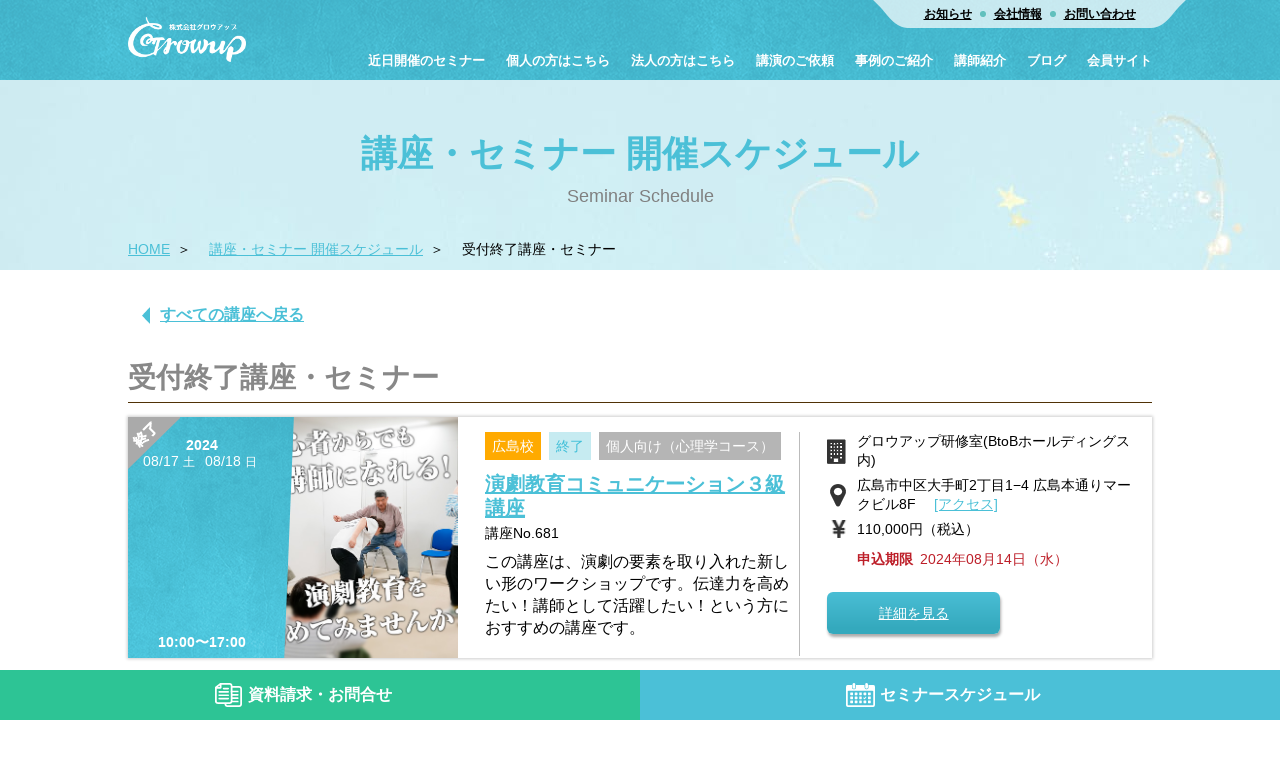

--- FILE ---
content_type: text/html; charset=utf-8
request_url: https://nlp-training.jp/seminar/?syuryo=1
body_size: 42911
content:

<!DOCTYPE html>
<html dir="ltr" lang="ja"><!-- InstanceBegin template="/Templates/Soraichi_master.dwt" codeOutsideHTMLIsLocked="false" -->
<head>
<meta charset="UTF-8">


			<title>受付終了講座・セミナー | 講座・セミナー 開催スケジュール | グロウアップ</title>


<meta property="og:type" content="article">
<meta property="og:site_name" content="グロウアップ">
<!-- Google Tag Manager -->
<script>(function(w,d,s,l,i){w[l]=w[l]||[];w[l].push({'gtm.start':
new Date().getTime(),event:'gtm.js'});var f=d.getElementsByTagName(s)[0],
j=d.createElement(s),dl=l!='dataLayer'?'&l='+l:'';j.async=true;j.src=
'https://www.googletagmanager.com/gtm.js?id='+i+dl;f.parentNode.insertBefore(j,f);
})(window,document,'script','dataLayer','GTM-PN9GWT8');</script>
<!-- End Google Tag Manager -->


	<meta property="fb:app_id" content="303845240053444">	
	<meta name="robots" content="INDEX,FOLLOW">
	<meta name="viewport" content="width=device-width,initial-scale=1.0">
	<meta http-equiv="X-UA-Compatible" content="IE=Edge">
	<meta http-equiv="imagetoolbar" content="no" />
	<meta name="format-detection" content="telephone=no">
	<link rel="shortcut icon" href="/favicon.ico">
	<link rel="apple-touch-icon" href="/apple-touch-icon.png">
	<link rel="stylesheet" href="/cmn/css/import.css?v=2109" type="text/css" media="all">
	<link rel="stylesheet" href="/cmn/css/print.css" type="text/css" media="print">
	<script src="/cmn/js/modernizr.js"></script>
	<!--<script src="//ajax.googleapis.com/ajax/libs/jquery/1.11.1/jquery.min.js"></script>-->
	<script src="/cmn/js/jquery.js"></script>
	<script src="https://ajaxzip3.github.io/ajaxzip3.js"></script>
	

<!--====== Google Analytics ========-->
<script>
	(function(i,s,o,g,r,a,m){i['GoogleAnalyticsObject']=r;i[r]=i[r]||function(){
	(i[r].q=i[r].q||[]).push(arguments)},i[r].l=1*new Date();a=s.createElement(o),
	m=s.getElementsByTagName(o)[0];a.async=1;a.src=g;m.parentNode.insertBefore(a,m)
	})(window,document,'script','//www.google-analytics.com/analytics.js','ga');

	ga('create', 'UA-49284219-2','auto');
	ga('require', 'displayfeatures');
	ga('require', 'linkid', 'linkid.js');
	ga('send', 'pageview');

</script>
<!--====== Google Analytics ===///END///=====-->


<!-- User Heat Tag -->
<script type="text/javascript">
(function(add, cla){window['UserHeatTag']=cla;window[cla]=window[cla]||function(){(window[cla].q=window[cla].q||[]).push(arguments)},window[cla].l=1*new Date();var ul=document.createElement('script');var tag = document.getElementsByTagName('script')[0];ul.async=1;ul.src=add;tag.parentNode.insertBefore(ul,tag);})('//uh.nakanohito.jp/uhj2/uh.js', '_uhtracker');_uhtracker({id:'uhXEMyKEEQ'});
</script>
<!-- End User Heat Tag -->


</head><body class="Sample Layout_1COL">

<!-- Google Tag Manager (noscript) -->
<noscript><iframe src="https://www.googletagmanager.com/ns.html?id=GTM-PN9GWT8"
height="0" width="0" style="display:none;visibility:hidden"></iframe></noscript>
<!-- End Google Tag Manager (noscript) -->

	<div id="wrap">
		
		<!--===================== Header Start =====================-->
		<!--Mobile-->
		<div class="sp-header">
			<a class="header-logo" href="/"><img src="/cmn/img/global/header_logo_new.png" alt="全米NLP協会公認スクール グロウアップ"></a>
			<div class="menu-btn"><a href="#menu">menu</a></div>
		</div>

		
		<!--PC-->
		<header id="Main">
			<div class="header-inner">
				<a class="header-logo" href="/"><img src="/cmn/img/global/header_logo_new.png" alt="全米NLP協会公認スクール グロウアップ"></a>
				<!-- ショートカットナビ　読み込み-->
			<div class="header-shortcut">
					<a href="/news/">お知らせ</a><span class="maru"></span><a href="/company/">会社情報</a><span class="maru"></span><a href="/contact/">お問い合わせ</a>
				</div>

				<!-- グローバルナビ　読み込み-->
			<ul class="global-navi">
					<li><a href="/seminar/">近日開催のセミナー</a></li>
					<li><a href="/gene/">個人の方はこちら</a></li>
					<li><a href="/corp/">法人の方はこちら</a></li>
					<li><a href="/spee/">講演のご依頼</a></li>
					<li><a href="/voice/">事例のご紹介</a></li>
					<li><a href="/company/trainer.html">講師紹介</a></li>
					<li><a href="/blog/">ブログ</a></li>
					<li><a href="https://growup-jp.com/">会員サイト</a></li>
				</ul>


			</div>
		</header>
		
		<!--===================== Header //END//=====================-->
		
		
		

<!--===================== pageHeader Start =====================-->
<div class="pageHeader">
<!-- InstanceBeginEditable name="PageTitle" -->
			<h1>講座・セミナー 開催スケジュール <span>Seminar Schedule</span></h1>
	<!-- InstanceEndEditable -->
</div>
<!--===================== pageHeader //END//======================--><!--===================== TopicPath Start =====================-->
<div class="topicPath">
	<ul>
		<li itemscope itemtype="http://data-vocabulary.org/Breadcrumb"><a href="/" itemprop="url"><span itemprop="title">HOME</span></a></li>
		<!-- InstanceBeginEditable name="Topic-path" -->
				    <li itemscope itemtype="http://data-vocabulary.org/Breadcrumb"><a href="/seminar" itemprop="url"><span itemprop="title">講座・セミナー 開催スケジュール</span></a></li>
			<li>受付終了講座・セミナー</li>
				<!-- InstanceEndEditable -->
	</ul>
</div>
<!--===================== TopicPath //END//=====================-->	<!--===================== ContentBody Start =====================-->
	<div class="ContentBody">
	
<!--+++++++++++++ ローカルナビ +++++++++++++-->

<div class="local-navi-group">
            <div class="local-navi local-top">
    	    <h3 class="local-go-top"><a href="/seminar/">すべての講座へ戻る</a></h3>
    	</div><div class="local-navi local-category"></div><div class="local-navi local-category"></div>
	
	<!--カテゴリ-->
				
	
	
</div>
<!--+++++++++++++ ローカルナビ ++++++//END//+++++++-->

			
<!--見出し-->
    <h2 class="page-sub-header">受付終了講座・セミナー</h2>

    <article class="entry-summary">
                    <div class="entry-stats stats-syuryo"></div>
                <!--サムネイル画像を指定 センターをトリミング-->

        <div class="entry-summary-thumb" style="background-image:url(/files/seminar/enkyoken3-2.jpg)">
            <!--日時表示-->
            <div class="entry-summary-date">
                                    <div class="date-y">2024</div>
                                            <div class="date-md-all">
                                                            <span>08/17<em>土</em></span>
                                                            <span>08/18<em>日</em></span>
                                                    </div>
                                    
                <div class="date-time">10:00〜17:00</div>

            </div>
        </div>

        <!--タイトル-->
        <div class="entry-summary-title">
<!------------------2021/4/12----------------->
            <span class="entry-label kaisai-hiroshima">広島校</span>

            <!------------------2021/4/12----------------->

            


                            <span class="entry-label ticket-syuryo">終了</span>
                        <span class="entry-label type-1">個人向け（心理学コース）</span>





            <h2><a href="./detail.php?no=681">演劇教育コミュニケーション３級講座</a></h2>
            <div class="entry-number">講座No.681</div>
            <div class="entry-description">
                この講座は、演劇の要素を取り入れた新しい形のワークショップです。伝達力を高めたい！講師として活躍したい！という方におすすめの講座です。            </div>
        </div>
        
        <!--アイコン-->
        <div class="entry-summary-icon">
            <div class="summary-icon icon-semi-build">グロウアップ研修室(BtoBホールディングス内) </div>
            <div class="summary-icon icon-semi-map">広島市中区大手町2丁目1−4 広島本通りマークビル8F
                <span class="goto-map">
<!------2021/4/12-------->
                    <a href="https://nlp-training.jp/company/access.html" target="_blank">[アクセス]</a>
<!------2021/4/12-------->
                </span>
            </div>
                            <div class="summary-icon icon-semi-yen">110,000円（税込）</div>
                        <div class="summary-icon icon-kigen">
                <span class="kigen-head">申込期限</span><span class="kigen-date">2024年08月14日（水）</span>
            </div>
            <div class="summary-btn">
                <a href="./detail.php?no=681" class="entry-idx-btn btn-color-1">詳細を見る</a>
                            </div>
        </div>
        
    </article>
    <article class="entry-summary">
                    <div class="entry-stats stats-syuryo"></div>
                <!--サムネイル画像を指定 センターをトリミング-->

        <div class="entry-summary-thumb" style="background-image:url(/files/seminar/1_%E5%BA%83%E5%B3%B6/%E3%83%95%E3%82%9A%E3%83%A9%E3%82%AF%EF%BC%8F%E5%BA%83%E5%B3%B6.jpg)">
            <!--日時表示-->
            <div class="entry-summary-date">
                                    <div class="date-y">2024</div>
                                            <div class="date-md-all">
                                                            <span>08/11<em>日</em></span>
                                                            <span>08/12<em>月</em></span>
                                                            <span>08/25<em>日</em></span>
                                                            <span>09/08<em>日</em></span>
                                                            <span>09/14<em>土</em></span>
                                                            <span>09/15<em>日</em></span>
                                                            <span>09/29<em>日</em></span>
                                                            <span>10/06<em>日</em></span>
                                                            <span>10/20<em>日</em></span>
                                                            <span>10/27<em>日</em></span>
                                                    </div>
                                    
                <div class="date-time">10:00〜18:00</div>

            </div>
        </div>

        <!--タイトル-->
        <div class="entry-summary-title">
<!------------------2021/4/12----------------->
            <span class="entry-label kaisai-hiroshima">広島校</span>

            <!------------------2021/4/12----------------->

            


                            <span class="entry-label ticket-syuryo">終了</span>
                        <span class="entry-label type-1">個人向け（心理学コース）</span>





            <h2><a href="./detail.php?no=667">【基礎】NLPプラクティショナー43期 ＠広島</a></h2>
            <div class="entry-number">講座No.667</div>
            <div class="entry-description">
                「なりたい自分になる」がテーマの心理プログラム。世界の活躍者・成幸者達が学んだ実践スキルをあなたのものに！自分自身や周囲との関係を飛躍的に変化させてみませんか？            </div>
        </div>
        
        <!--アイコン-->
        <div class="entry-summary-icon">
            <div class="summary-icon icon-semi-build">グロウアップ研修室（BtoBホールディングス内）</div>
            <div class="summary-icon icon-semi-map">広島市中区大手町2丁目1−4 広島本通りマークビル8F
                <span class="goto-map">
<!------2021/4/12-------->
                    <a href="https://nlp-training.jp/company/access.html" target="_blank">[アクセス]</a>
<!------2021/4/12-------->
                </span>
            </div>
                            <div class="summary-icon icon-semi-yen">396,000円（税込）</div>
                        <div class="summary-icon icon-kigen">
                <span class="kigen-head">申込期限</span><span class="kigen-date">2024年08月08日（木）</span>
            </div>
            <div class="summary-btn">
                <a href="./detail.php?no=667" class="entry-idx-btn btn-color-1">詳細を見る</a>
                            </div>
        </div>
        
    </article>
    <article class="entry-summary">
                    <div class="entry-stats stats-syuryo"></div>
                <!--サムネイル画像を指定 センターをトリミング-->

        <div class="entry-summary-thumb" style="background-image:url(/files/seminar/1_%E5%BA%83%E5%B3%B6/%E3%82%B3%E3%83%9F%E3%83%A5%EF%BC%8F%E5%BA%83%E5%B3%B6.jpg)">
            <!--日時表示-->
            <div class="entry-summary-date">
                                    <div class="date-y">2024</div>
                                                                        <div class="date-md">08/03<em>土</em></div>
                                                            
                <div class="date-time">13:00〜15:00</div>

            </div>
        </div>

        <!--タイトル-->
        <div class="entry-summary-title">
<!------------------2021/4/12----------------->
            <span class="entry-label kaisai-hiroshima">広島校</span>

            <!------------------2021/4/12----------------->

            


                            <span class="entry-label ticket-syuryo">終了</span>
                        <span class="entry-label type-1">個人向け（お試し講座）</span>





            <h2><a href="./detail.php?no=670">人生を豊かにするコミュニケーション・話し方教室＠広島</a></h2>
            <div class="entry-number">講座No.670</div>
            <div class="entry-description">
                より良い人間関係を作りたい！より幸せな毎日を送りたい！と感じている方へ、聞き上手・話し上手になるためのワークショップ型セミナーです。            </div>
        </div>
        
        <!--アイコン-->
        <div class="entry-summary-icon">
            <div class="summary-icon icon-semi-build">グロウアップ研修室（BtoBホールディングス内）</div>
            <div class="summary-icon icon-semi-map">広島市中区大手町2丁目1−4 広島本通りマークビル8F
                <span class="goto-map">
<!------2021/4/12-------->
                    <a href="https://nlp-training.jp/company/access.html" target="_blank">[アクセス]</a>
<!------2021/4/12-------->
                </span>
            </div>
                            <div class="summary-icon icon-semi-yen">3,000円（税込）</div>
                        <div class="summary-icon icon-kigen">
                <span class="kigen-head">申込期限</span><span class="kigen-date">2024年08月02日（金）</span>
            </div>
            <div class="summary-btn">
                <a href="./detail.php?no=670" class="entry-idx-btn btn-color-1">詳細を見る</a>
                            </div>
        </div>
        
    </article>
    <article class="entry-summary">
                    <div class="entry-stats stats-syuryo"></div>
                <!--サムネイル画像を指定 センターをトリミング-->

        <div class="entry-summary-thumb" style="background-image:url(/files/seminar/2_%E3%82%AA%E3%83%B3%E3%83%A9%E3%82%A4%E3%83%B3/%E3%82%B3%E3%83%9F%E3%83%A5%E3%83%8B%E3%82%B1%E3%83%BC%E3%82%B7%E3%83%A7%E3%83%B3%EF%BC%8F%E3%82%AA%E3%83%B3%E3%83%A9%E3%82%A4%E3%83%B3.jpg)">
            <!--日時表示-->
            <div class="entry-summary-date">
                                    <div class="date-y">2024</div>
                                                                        <div class="date-md">07/20<em>土</em></div>
                                                            
                <div class="date-time">14:00〜16:00</div>

            </div>
        </div>

        <!--タイトル-->
        <div class="entry-summary-title">
<!------------------2021/4/12----------------->
            <span class="entry-label kaisai-online">オンライン</span>


            <!------------------2021/4/12----------------->

            


                            <span class="entry-label ticket-syuryo">終了</span>
                        <span class="entry-label type-1">個人向け（お試し講座）</span>





            <h2><a href="./detail.php?no=677">職場のコミュニケーション講座 ＠オンライン</a></h2>
            <div class="entry-number">講座No.677</div>
            <div class="entry-description">
                職場の人間関係に悩みがありストレスを感じている方、仕事におけるコミュニケーションを改善したい方に向けた、心理学講座です。            </div>
        </div>
        
        <!--アイコン-->
        <div class="entry-summary-icon">
            <div class="summary-icon icon-semi-build">Web会議ツールZoom（開催前日にパスワードをお送りします）</div>
            <div class="summary-icon icon-semi-map">
                <span class="goto-map">
<!------2021/4/12-------->
                    <a href="https://us02web.zoom.us/j/5551812525?pwd=dCtDVTdXMVBkQnl4N1ArWWlVWmJFQT09" target="_blank">[アクセス]</a>
<!------2021/4/12-------->
                </span>
            </div>
                            <div class="summary-icon icon-semi-yen">3,000円（税込）</div>
                        <div class="summary-icon icon-kigen">
                <span class="kigen-head">申込期限</span><span class="kigen-date">2024年07月19日（金）</span>
            </div>
            <div class="summary-btn">
                <a href="./detail.php?no=677" class="entry-idx-btn btn-color-1">詳細を見る</a>
                            </div>
        </div>
        
    </article>
    <article class="entry-summary">
                    <div class="entry-stats stats-syuryo"></div>
                <!--サムネイル画像を指定 センターをトリミング-->

        <div class="entry-summary-thumb" style="background-image:url(/files/seminar/2_%E3%82%AA%E3%83%B3%E3%83%A9%E3%82%A4%E3%83%B3/%E3%82%B3%E3%83%BC%E3%83%81%E3%83%B3%E3%82%AF%E3%82%99%EF%BC%8F%E3%82%AA%E3%83%B3%E3%83%A9%E3%82%A4%E3%83%B3.jpg)">
            <!--日時表示-->
            <div class="entry-summary-date">
                                    <div class="date-y">2024</div>
                                                                        <div class="date-md">07/17<em>水</em></div>
                                                            
                <div class="date-time">20:00〜22:00</div>

            </div>
        </div>

        <!--タイトル-->
        <div class="entry-summary-title">
<!------------------2021/4/12----------------->
            <span class="entry-label kaisai-online">オンライン</span>


            <!------------------2021/4/12----------------->

            


                            <span class="entry-label ticket-syuryo">終了</span>
                        <span class="entry-label type-1">個人向け（お試し講座）</span>





            <h2><a href="./detail.php?no=680">上司のためのコーチング講座 ＠オンライン</a></h2>
            <div class="entry-number">講座No.680</div>
            <div class="entry-description">
                ２時間で効果を実感！良いチームを作り慕われる上司になる、マネジメントの極意をお伝えします。            </div>
        </div>
        
        <!--アイコン-->
        <div class="entry-summary-icon">
            <div class="summary-icon icon-semi-build">Web会議ツールZoom（開催前日にパスワードをお送りします）</div>
            <div class="summary-icon icon-semi-map">
                <span class="goto-map">
<!------2021/4/12-------->
                    <a href="https://us02web.zoom.us/j/5551812525?pwd=dCtDVTdXMVBkQnl4N1ArWWlVWmJFQT09" target="_blank">[アクセス]</a>
<!------2021/4/12-------->
                </span>
            </div>
                            <div class="summary-icon icon-semi-yen">3,000円（税込）</div>
                        <div class="summary-icon icon-kigen">
                <span class="kigen-head">申込期限</span><span class="kigen-date">2024年07月16日（火）</span>
            </div>
            <div class="summary-btn">
                <a href="./detail.php?no=680" class="entry-idx-btn btn-color-1">詳細を見る</a>
                            </div>
        </div>
        
    </article>
    <article class="entry-summary">
                    <div class="entry-stats stats-syuryo"></div>
                <!--サムネイル画像を指定 センターをトリミング-->

        <div class="entry-summary-thumb" style="background-image:url(/files/seminar/cc.jpg)">
            <!--日時表示-->
            <div class="entry-summary-date">
                                    <div class="date-y">2024</div>
                                                                        <div class="date-md">07/13<em>土</em></div>
                                                            
                <div class="date-time">13:00〜15:00</div>

            </div>
        </div>

        <!--タイトル-->
        <div class="entry-summary-title">
<!------------------2021/4/12----------------->
            <span class="entry-label kaisai-hiroshima">広島校</span>

            <!------------------2021/4/12----------------->

            


                            <span class="entry-label ticket-syuryo">終了</span>
                        <span class="entry-label type-1">個人向け（お試し講座）</span>





            <h2><a href="./detail.php?no=673">コーチング・カウンセリング講座 ＠広島</a></h2>
            <div class="entry-number">講座No.673</div>
            <div class="entry-description">
                プロスポーツ選手・経営者も学ぶ「グロウアップのメソッド」を習得! 少人数制&amp;分かりやすい講義で、初めて学ぶ方にもオススメのコーチング・カウンセリング講座です            </div>
        </div>
        
        <!--アイコン-->
        <div class="entry-summary-icon">
            <div class="summary-icon icon-semi-build">グロウアップ研修室(BtoBホールディングス内) </div>
            <div class="summary-icon icon-semi-map">広島市中区大手町2丁目1−4 広島本通りマークビル8F
                <span class="goto-map">
<!------2021/4/12-------->
                    <a href="https://nlp-training.jp/company/access.html" target="_blank">[アクセス]</a>
<!------2021/4/12-------->
                </span>
            </div>
                            <div class="summary-icon icon-semi-yen">3,000円（税込）</div>
                        <div class="summary-icon icon-kigen">
                <span class="kigen-head">申込期限</span><span class="kigen-date">2024年07月12日（金）</span>
            </div>
            <div class="summary-btn">
                <a href="./detail.php?no=673" class="entry-idx-btn btn-color-1">詳細を見る</a>
                            </div>
        </div>
        
    </article>
    <article class="entry-summary">
                    <div class="entry-stats stats-syuryo"></div>
                <!--サムネイル画像を指定 センターをトリミング-->

        <div class="entry-summary-thumb" style="background-image:url(/files/seminar/1_%E5%BA%83%E5%B3%B6/%E3%82%B3%E3%83%9F%E3%83%A5%EF%BC%8F%E5%BA%83%E5%B3%B6.jpg)">
            <!--日時表示-->
            <div class="entry-summary-date">
                                    <div class="date-y">2024</div>
                                                                        <div class="date-md">07/07<em>日</em></div>
                                                            
                <div class="date-time">13:00〜15:00</div>

            </div>
        </div>

        <!--タイトル-->
        <div class="entry-summary-title">
<!------------------2021/4/12----------------->
            <span class="entry-label kaisai-hiroshima">広島校</span>

            <!------------------2021/4/12----------------->

            


                            <span class="entry-label ticket-syuryo">終了</span>
                        <span class="entry-label type-1">個人向け（お試し講座）</span>





            <h2><a href="./detail.php?no=669">人生を豊かにするコミュニケーション・話し方教室＠広島</a></h2>
            <div class="entry-number">講座No.669</div>
            <div class="entry-description">
                より良い人間関係を作りたい！より幸せな毎日を送りたい！と感じている方へ、聞き上手・話し上手になるためのワークショップ型セミナーです。            </div>
        </div>
        
        <!--アイコン-->
        <div class="entry-summary-icon">
            <div class="summary-icon icon-semi-build">グロウアップ研修室（BtoBホールディングス内）</div>
            <div class="summary-icon icon-semi-map">広島市中区大手町2丁目1−4 広島本通りマークビル8F
                <span class="goto-map">
<!------2021/4/12-------->
                    <a href="https://nlp-training.jp/company/access.html" target="_blank">[アクセス]</a>
<!------2021/4/12-------->
                </span>
            </div>
                            <div class="summary-icon icon-semi-yen">3,000円（税込）</div>
                        <div class="summary-icon icon-kigen">
                <span class="kigen-head">申込期限</span><span class="kigen-date">2024年07月06日（土）</span>
            </div>
            <div class="summary-btn">
                <a href="./detail.php?no=669" class="entry-idx-btn btn-color-1">詳細を見る</a>
                            </div>
        </div>
        
    </article>
    <article class="entry-summary">
                    <div class="entry-stats stats-syuryo"></div>
                <!--サムネイル画像を指定 センターをトリミング-->

        <div class="entry-summary-thumb" style="background-image:url(/files/seminar/2_%E3%82%AA%E3%83%B3%E3%83%A9%E3%82%A4%E3%83%B3/%E3%82%B3%E3%83%BC%E3%83%81%E3%83%B3%E3%82%AF%E3%82%99%EF%BC%8F%E3%82%AA%E3%83%B3%E3%83%A9%E3%82%A4%E3%83%B3.jpg)">
            <!--日時表示-->
            <div class="entry-summary-date">
                                    <div class="date-y">2024</div>
                                                                        <div class="date-md">07/06<em>土</em></div>
                                                            
                <div class="date-time">10:00〜12:00</div>

            </div>
        </div>

        <!--タイトル-->
        <div class="entry-summary-title">
<!------------------2021/4/12----------------->
            <span class="entry-label kaisai-online">オンライン</span>


            <!------------------2021/4/12----------------->

            


                            <span class="entry-label ticket-syuryo">終了</span>
                        <span class="entry-label type-1">個人向け（お試し講座）</span>





            <h2><a href="./detail.php?no=679">上司のためのコーチング講座 ＠オンライン</a></h2>
            <div class="entry-number">講座No.679</div>
            <div class="entry-description">
                ２時間で効果を実感！良いチームを作り慕われる上司になる、マネジメントの極意をお伝えします。            </div>
        </div>
        
        <!--アイコン-->
        <div class="entry-summary-icon">
            <div class="summary-icon icon-semi-build">Web会議ツールZoom（開催前日にパスワードをお送りします）</div>
            <div class="summary-icon icon-semi-map">
                <span class="goto-map">
<!------2021/4/12-------->
                    <a href="https://us02web.zoom.us/j/5551812525?pwd=dCtDVTdXMVBkQnl4N1ArWWlVWmJFQT09" target="_blank">[アクセス]</a>
<!------2021/4/12-------->
                </span>
            </div>
                            <div class="summary-icon icon-semi-yen">3,000円（税込）</div>
                        <div class="summary-icon icon-kigen">
                <span class="kigen-head">申込期限</span><span class="kigen-date">2024年07月05日（金）</span>
            </div>
            <div class="summary-btn">
                <a href="./detail.php?no=679" class="entry-idx-btn btn-color-1">詳細を見る</a>
                            </div>
        </div>
        
    </article>
    <article class="entry-summary">
                    <div class="entry-stats stats-syuryo"></div>
                <!--サムネイル画像を指定 センターをトリミング-->

        <div class="entry-summary-thumb" style="background-image:url(/files/seminar/2_%E3%82%AA%E3%83%B3%E3%83%A9%E3%82%A4%E3%83%B3/%E3%82%B3%E3%83%9F%E3%83%A5%E3%83%8B%E3%82%B1%E3%83%BC%E3%82%B7%E3%83%A7%E3%83%B3%EF%BC%8F%E3%82%AA%E3%83%B3%E3%83%A9%E3%82%A4%E3%83%B3.jpg)">
            <!--日時表示-->
            <div class="entry-summary-date">
                                    <div class="date-y">2024</div>
                                                                        <div class="date-md">07/03<em>水</em></div>
                                                            
                <div class="date-time">20:00〜22:00</div>

            </div>
        </div>

        <!--タイトル-->
        <div class="entry-summary-title">
<!------------------2021/4/12----------------->
            <span class="entry-label kaisai-online">オンライン</span>


            <!------------------2021/4/12----------------->

            


                            <span class="entry-label ticket-syuryo">終了</span>
                        <span class="entry-label type-1">個人向け（お試し講座）</span>





            <h2><a href="./detail.php?no=676">職場のコミュニケーション講座 ＠オンライン</a></h2>
            <div class="entry-number">講座No.676</div>
            <div class="entry-description">
                職場の人間関係に悩みがありストレスを感じている方、仕事におけるコミュニケーションを改善したい方に向けた、心理学講座です。            </div>
        </div>
        
        <!--アイコン-->
        <div class="entry-summary-icon">
            <div class="summary-icon icon-semi-build">Web会議ツールZoom（開催前日にパスワードをお送りします）</div>
            <div class="summary-icon icon-semi-map">
                <span class="goto-map">
<!------2021/4/12-------->
                    <a href="https://us02web.zoom.us/j/5551812525?pwd=dCtDVTdXMVBkQnl4N1ArWWlVWmJFQT09" target="_blank">[アクセス]</a>
<!------2021/4/12-------->
                </span>
            </div>
                            <div class="summary-icon icon-semi-yen">3,000円（税込）</div>
                        <div class="summary-icon icon-kigen">
                <span class="kigen-head">申込期限</span><span class="kigen-date">2024年07月02日（火）</span>
            </div>
            <div class="summary-btn">
                <a href="./detail.php?no=676" class="entry-idx-btn btn-color-1">詳細を見る</a>
                            </div>
        </div>
        
    </article>
    <article class="entry-summary">
                    <div class="entry-stats stats-syuryo"></div>
                <!--サムネイル画像を指定 センターをトリミング-->

        <div class="entry-summary-thumb" style="background-image:url(/files/seminar/1_%E5%BA%83%E5%B3%B6/%E3%82%B3%E3%83%9F%E3%83%A5%EF%BC%8F%E5%BA%83%E5%B3%B6.jpg)">
            <!--日時表示-->
            <div class="entry-summary-date">
                                    <div class="date-y">2024</div>
                                                                        <div class="date-md">06/23<em>日</em></div>
                                                            
                <div class="date-time">13:00〜15:00</div>

            </div>
        </div>

        <!--タイトル-->
        <div class="entry-summary-title">
<!------------------2021/4/12----------------->
            <span class="entry-label kaisai-hiroshima">広島校</span>

            <!------------------2021/4/12----------------->

            


                            <span class="entry-label ticket-syuryo">終了</span>
                        <span class="entry-label type-1">個人向け（お試し講座）</span>





            <h2><a href="./detail.php?no=671">人生を豊かにするコミュニケーション・話し方教室＠広島</a></h2>
            <div class="entry-number">講座No.671</div>
            <div class="entry-description">
                より良い人間関係を作りたい！より幸せな毎日を送りたい！と感じている方へ、聞き上手・話し上手になるためのワークショップ型セミナーです。            </div>
        </div>
        
        <!--アイコン-->
        <div class="entry-summary-icon">
            <div class="summary-icon icon-semi-build">グロウアップ研修室（BtoBホールディングス内）</div>
            <div class="summary-icon icon-semi-map">広島市中区大手町2丁目1−4 広島本通りマークビル8F
                <span class="goto-map">
<!------2021/4/12-------->
                    <a href="https://nlp-training.jp/company/access.html" target="_blank">[アクセス]</a>
<!------2021/4/12-------->
                </span>
            </div>
                            <div class="summary-icon icon-semi-yen">3,000円（税込）</div>
                        <div class="summary-icon icon-kigen">
                <span class="kigen-head">申込期限</span><span class="kigen-date">2024年06月22日（土）</span>
            </div>
            <div class="summary-btn">
                <a href="./detail.php?no=671" class="entry-idx-btn btn-color-1">詳細を見る</a>
                            </div>
        </div>
        
    </article>
	
		<!--======PageNavi=========-->
	<aside class="unit-pagerNavi">

					
											<span href="#" class="unit-pager-numbers unit-pager-current">1</span>
												<a href="/seminar/?syuryo=1&page=2" class="unit-pager-numbers">2</a>
												<a href="/seminar/?syuryo=1&page=3" class="unit-pager-numbers">3</a>
												<a href="/seminar/?syuryo=1&page=4" class="unit-pager-numbers">4</a>
												<a href="/seminar/?syuryo=1&page=5" class="unit-pager-numbers">5</a>
										<a href="/seminar/?syuryo=1&page=2" class="unit-pager-next">&gt;</a>
				</aside>
	<!--======PageNavi //END=========--> 
	
	</div>
		<!--==== ScrollUp Module ========-->
		<div class="scrollup-relative">
			<div class="scrollup-module">
				<div class="scrollup-module-inner">
					<span class="scrollup-btn"><img src="/cmn/img/global/btn_scrollup.png" alt="PageTop"></span>
				</div>
			</div>
		</div>




<!--======= Facebook ==========-->	
<div id="fb-root"></div>
<script>(function(d, s, id) {
  var js, fjs = d.getElementsByTagName(s)[0];
  if (d.getElementById(id)) return;
  js = d.createElement(s); js.id = id;
  js.src = "//connect.facebook.net/ja_JP/sdk.js#xfbml=1&version=v2.8&appId=404445229576068";
  fjs.parentNode.insertBefore(js, fjs);
}(document, 'script', 'facebook-jssdk'));</script>	
<!--======= Facebook =====///END///=====-->


		<!--===================== Footer Start =====================-->
		<footer>
			<div class="footer-inner">
				<div class="FB-plugin">
					<div class="fb-page" data-href="https://www.facebook.com/japannlp/" data-tabs="timeline" data-width="280" data-height="500" data-small-header="false" data-adapt-container-width="true" data-hide-cover="false" data-show-facepile="true"><blockquote cite="https://www.facebook.com/japannlp/" class="fb-xfbml-parse-ignore"><a href="https://www.facebook.com/japannlp/">株式会社グロウアップ</a></blockquote></div>
				</div>
				<div class="footer-content">
					<div class="fotter-add">
						<h2>株式会社グロウアップ</h2>

					</div>
					<div class="footer-nav">

                    <!-- フッタナビ　読み込み-->
			<div class="footer-nav-box dontsplit">
			<h3><a href="/gene/" target="_self">個人向けサービス</a></h3>
				<ul>
					<li><a href="/gene/" target="_self">●コーチ養成講座</a></li>
					<li>　NLPプラクティショナーコース</li>
					<li>　NLPマスタープラクティショナーコース</li>
					<li>　NLPトレーナーコース</li>
					<li><a href="/gene/" target="_self">●お試しセミナー</a></li>
					<li>　コーチング・セルフコーチング</li>
					<li>　コミュニケーション</li>
					<li><a href="/gene/pers.html" target="_self">●パーソナルメニュー</a></li>
				</ul>
		</div>
		<div class="footer-nav-box dontsplit">
			<h3><a href="/corp/" target="_self">個人向けサービス</a></h3>
				<ul>
					<li><a href="/corp/" target="_self">●社員研修</a></li>
					<li>　コミュニケーション</li>
					<li>　コーチング・セルフコーチング</li>
					<li>　マネジメント</li>
					<li>　メンタルヘルス</li>
					<li><a href="/corp/" target="_self">●コンサルティング</a></li>
					<li>　離職防止・採用</li>
					<li>　営業力強化</li>
				</ul>
		</div>
		<div class="footer-nav-box dontsplit">
			<h3><a href="/spee/" target="_self">講演会・勉強会</a></h3>
				<ul>
					<li>コミュニケーション</li>
					<li>コーチング・セルフコーチング</li>
					<li>モチベーション</li>
					<li>マネジメント</li>
					<li>ハラスメント防止</li>
					<li>メンタルヘルス</li>
					<li>離職防止・採用戦略</li>
					<li>子育て・家庭</li>
				</ul>
		</div>
		<div class="footer-nav-box dontsplit">
			<h3><a href="" target="_self">ページメニュー</a></h3>
				<ul>
					<li><a href="/seminar/" target="_self">★近日開催のセミナー</a></li>
					<li><a href="/tmaterial/" target="_self">★通信講座・教材</a></li>
					<li><a href="/voice/" target="_self">事例のご紹介</a></li>
					<li><a href="/company/trainer.html" target="_self">講師紹介</a></li>
					<li><a href="/blog/" target="_self">ブログ</a></li>
					<li><a href="/company/" target="_self">会社情報</a></li>
					<li><a href="/news/" target="_self">お知らせ</a></li>
					<li><a href="/act/" target="_self">特定商取引法に基づく記載</a></li>
					<li><a href="/contact/" target="_self">お問合せ・お仕事のご相談</a></li>
				</ul>
		</div>



					
					</div>
	<div class="site-seal">
 <p>当サイトは、SSL暗号化通信により、第三者の改ざん・成りすましからお客様をお守りいたします。</p>
</div>			
				</div>
			</div>
			
			<p class="copyright">Copyright <span id="copyYear">&copy;</span> 広島のNLPスクール グロウアップ｜企業研修・人材育成・講座・セミナー・講演・コーチング・カウンセリング</p>
		</footer>

<!--FIXCED Navi-->
<div class="fixced_footer_navi">
	<a class="fixced_navi_cantact" href="/contact/"><span>資料請求・お問合せ</span></a>
	<a class="fixced_navi_schedule" href="/seminar/"><span>セミナースケジュール</span></a>
</div>


<!--FIXCED Side Navi-->
<div class="fixced_side_navi">
	<a href="/contact/"><img src="/cmn/img/global/footer_btn_contact.png"></a>
	<a href="/seminar/"><img src="/cmn/img/global/footer_btn_schedule.png"></a>
</div>
		
		
		<!--===================== Footer //END//=====================-->
		
		
		</div><!--/END #wrap -->
		
		
		<!--++++++++ モバイル　ナビゲーション ++++++++-->
		<nav id="menu" class="side-navi">
		
			 <!-- フッタナビ　SP 読み込み-->
			<ul>
			<li class="home"><a href="/">HOME</a></li>
				<li><a href="/seminar/" target="_self">★近日開催のセミナー</a>
			</li>
				<li><a href="/gene/" target="_self">●個人の方はこちら</a>
			</li>
				<li><a href="/corp/" target="_self">●法人の方はこちら</a>
			</li>
				<li><a href="/spee/" target="_self">●講演のご依頼</a>
			</li>
				<li><a href="/voice/" target="_self">事例のご紹介</a>
			</li>
				<li><a href="/company/trainer.html" target="_self">講師紹介</a>
			</li>
				<li><a href="/blog/" target="_self">ブログ</a>
					<ul>
						<li><a href="/blog/nlp/" target="_self">西前好朗のビジネス心理学</a></li>
						<li><a href="/report/" target="_self">実施レポート</a></li>
						<li><a href="/blog/hirochan/" target="_self">スタッグブログ</a></li>
					</ul>
			</li>
				<li><a href="/company/" target="_self">会社情報</a>
			</li>
				<li><a href="/news/" target="_self">お知らせ</a>
			</li>
				<li><a href="/act/" target="_self">特定商取引法に基づく記載</a>
			</li>
				<li><a href="https://growup-jp.com/" target="_blank">★会員サイト</a>
			</li>



                        <li class="sp-sub"><a class="sp-sub-btn btn1" href="/seminar/">セミナーを探す</a>
                        <a class="sp-sub-btn btn2" href="/contact/">お問合せ・お仕事のご相談</a></li>
						</ul>
		</nav>
		<!--++++++++ モバイル　ナビゲーション ++++//END//++++-->
		
	
		<!--メッセージ-->
		<!--メッセージ-->
		<!--[if lte IE 9]>
		<div class="ie9-mess">このサイトは最新のブラウザでご覧ください</div>
		<![endif]-->
		
		
		<!-- ++++++++ Plugin / 共通 JAVASCRIPT ++++++ -->
		<script src="/cmn/js/slick/slick.min.js"></script>  
		<script src="/cmn/js/magnific/magnific-popup.js"></script>
		<script src="/cmn/js/mmenu/mmenu.all.min.js"></script>
		<script src="/cmn/js/common.js"></script>
		<script src="/cmn/js/mt_unit/mt_unit.js"></script>
		
		<!--[if lte IE 9]>
		<script src="/cmn/js/flexibility.js"></script>
		<script src="/cmn/js/jquery.columnizer.js"></script>
		<![endif]-->
		
		<!-- ++++++++ Plugin / 共通 JAVASCRIPT  ++//END//++++ -->
		
		
	
		
	</body>

</html>

--- FILE ---
content_type: text/css
request_url: https://nlp-training.jp/cmn/css/import.css?v=2109
body_size: 323
content:
@charset "utf-8";@import url(reset.css);@import url(../js/slick/slick.css);@import url(../js/slick/slick-theme.css);@import url(../js/magnific/magnific-popup.css);@import url(../js/mmenu/jquery.mmenu.all.css);@import url(../js/mmenu/jquery.mmenu.custom.css);@import url(body.css?20161005);@import url(index.css?20161005);@import url(section.css);@import url(mt_unit.css);@import url(form.css);@import url(sub.css);

--- FILE ---
content_type: text/css
request_url: https://nlp-training.jp/cmn/css/reset.css
body_size: 5956
content:
body,html,img{margin:0;border:0}body,html{padding:0;outline:0}abbr,address,article,aside,audio,b,canvas,cite,code,dd,del,details,dfn,div,dl,dt,em,figcaption,figure,footer,form,h6,header,hgroup,i,iframe,ins,kbd,label,legend,li,mark,menu,nav,object,q,samp,section,small,span,strong,sub,summary,sup,tbody,tfoot,thead,time,tr,var,video{margin:0;padding:0;border:0;outline:0;font-size:100%;vertical-align:baseline;background:0 0}fieldset,h1,h2,h3,h4,h5,p,table{padding:0;border:0;outline:0;vertical-align:baseline;background:0 0}blockquote{outline:0}blockquote,body,caption,html,ol,pre,ul{vertical-align:baseline}body,html,pre{background:0 0}img{vertical-align:bottom}caption,ol,ul{padding:0;border:0;outline:0}img,pre,td,th{outline:0}body{font-size:14px;font-size:1.4rem;font-family:"游ゴシック",YuGothic,"ヒラギノ角ゴ Pro","Hiragino Kaku Gothic Pro","メイリオ","Meiryo",sans-serif;line-height:1.4}article,aside,details,figcaption,figure,footer,header,hgroup,menu,nav,section{display:block}nav ul,ul.no-dots{list-style:none}blockquote,q{quotes:none}blockquote:after,q:after,q:before{content:none}a,hr,img,td,th{padding:0}a,blockquote,caption,img,ol,td,th,ul{font-size:100%;background:0 0}a,td,th{margin:0}a{vertical-align:baseline}ins,mark{background-color:#ff9;color:#000}ins{text-decoration:none}mark{font-weight:700}del{text-decoration:line-through}abbr[title],dfn[title]{border-bottom:1px dotted;cursor:help}table{border-collapse:collapse;border-spacing:0;font:100%}hr{display:block;height:1px;border:0;border-top:1px solid #ccc;margin:2em 0}input,select,td,th{vertical-align:middle}html{font-size:62.5%}@media screen and (max-width:736px){html{font-size:50%}body{font-size:16px}}button,input,select,textarea{font:99%arial,helvetica,clean,sans-serif;font-family:"游ゴシック",YuGothic,"ヒラギノ角ゴ Pro","Hiragino Kaku Gothic Pro","メイリオ","Meiryo",sans-serif}code,kbd,pre,samp,tt{font-family:monospace;*font-size:108%;line-height:100%}body,html{-webkit-text-size-adjust:100%;-ms-text-size-adjust:100%}h1,h2{font-size:28px;font-size:2.8rem;margin:0 0 .6em;line-height:1.2;-webkit-font-feature-settings:"palt";font-feature-settings:"palt"}h2{font-size:24px;font-size:2.4rem}caption,h3{margin:0 0 .5em}h3{font-size:20px;font-size:2rem}h4,h5{font-size:18px;font-size:1.8rem;margin:0 0 .3em}h5{font-size:16px;font-size:1.6rem}h3,h4,h5,h6{line-height:1.2;-webkit-font-feature-settings:"palt";font-feature-settings:"palt"}h1,h2,h3,h4,h5,h6,strong{font-weight:700}p{line-height:1.6}abbr,acronym{border-bottom:1px dotted #000;cursor:help}em,mark{font-style:italic}fieldset,p,pre,table{font-size:100%;margin:0 0 1.2em}blockquote,pre{border:solid 1px #acacac}blockquote{background-color:#f0f0f0;margin:0 2em 1.5em;padding:1em 1em .5em;font-style:italic;display:inline-block}blockquote:before{content:" "}pre{background-color:#f9fffd;margin-bottom:1em;margin-left:1em;padding:5px;display:block}table{width:100%}td,th{padding:.5rem;border:1px solid #bbb}th{font-weight:400;text-align:left}caption{text-align:center}ol,ul{margin:0 0 1.2em 2em}ol{list-style:decimal outside}ul{list-style-type:disc}ol li,ul li{margin-bottom:.3em;padding-left:0}li ol,li ul{padding-top:.3em;padding-bottom:.2em;margin:0 0 0 2em}ul.no-dots{margin-left:1em}.sp-only{display:none}.pc-only{display:inline}.sp-only-block{display:none}.pc-only-block{display:block}@media screen and (max-width:736px){.sp-only{display:inline}.pc-only{display:none}.sp-only-block{display:block}.pc-only-block{display:none}}.txt-icon{padding-left:2.5rem;padding-left:1.8em;position:relative}.txt-icon:after{content:"";position:absolute;top:50%;left:0;margin-top:-.7em;width:2rem;height:2rem;width:1.4em;height:1.4em;background-repeat:no-repeat;background-size:100% 100%;background-position:center center}.icon-home:after{background-image:url(../img/def/css/svg/home.svg)}.icon-arrow-rev:after,.icon-arrow:after{background-image:url(../img/def/css/svg/circle-right.svg)}.icon-arrow-up:after{background-image:url(../img/def/css/svg/circle-up.svg)}.icon-arrow-down:after{background-image:url(../img/def/css/svg/circle-down.svg)}.icon-pdf:after{background-image:url(../img/def/css/svg/file-pdf.svg)}.icon-word:after{background-image:url(../img/def/css/svg/file-word.svg)}.icon-excel:after{background-image:url(../img/def/css/svg/file-excel.svg)}.icon-zip:after{background-image:url(../img/def/css/svg/file-zip.svg)}.icon-down:after{background-image:url(../img/def/css/svg/download.svg)}.icon-image:after{background-image:url(../img/def/css/svg/image.svg)}.icon-page:after{background-image:url(../img/def/css/svg/page.svg)}.icon-feed:after{background-image:url(../img/def/css/svg/feed.svg)}.icon-facebook:after{background-image:url(../img/def/css/svg/facebook.svg)}.icon-twitter:after{background-image:url(../img/def/css/svg/twitter.svg)}.icon-youtube:after{background-image:url(../img/def/css/svg/youtube.svg)}.icon-movie:after{background-image:url(../img/def/css/svg/film.svg)}.icon-mp3:after{background-image:url(../img/def/css/svg/mp3.svg)}.atten{color:#bd1f29}.green{color:#0f660a}.blue{color:#1369af}.orange{color:#f90}.font-nomal{color:#505050;font-size:12px;font-weight:400}.font-xsmall{font-size:1rem;font-weight:400}.fs26px{font-size:26px;font-size:2.6rem}.fs24px{font-size:24px;font-size:2.4rem}.fs22px{font-size:22px;font-size:2.2rem}.fs21px{font-size:21px;font-size:2.1rem}.fs20px{font-size:20px;font-size:2rem}.fs18px{font-size:18px;font-size:1.8rem}.fs16px{font-size:16px;font-size:1.6rem}.fs14px{font-size:14px;font-size:1.4rem}.fs12px{font-size:12px;font-size:1.2rem}.fs10px{font-size:10px;font-size:1rem}.clb{clear:both}.mg-bot,p.mg-bot,ul.mg-bot{margin-bottom:2em}.nmg,p.nmg,ul.nmg{margin-bottom:0}.txt-center{text-align:center}.txt-right{text-align:right}.left{float:left}.right{float:right}.right-float{float:right;margin-bottom:10px;margin-left:15px}.left-float{float:left;margin-right:15px;margin-bottom:10px}a:hover,a:link,a:visited{color:#4bc0d7;text-decoration:underline}.clf:after,.clf:before{content:"";display:table}.clf:after{clear:both}.clf{zoom:1}

--- FILE ---
content_type: text/css
request_url: https://nlp-training.jp/cmn/js/magnific/magnific-popup.css
body_size: 11380
content:
@charset "utf-8";


/* Magnific Popup CSS */
.mfp-bg {
  top: 0;
  left: 0;
  width: 100%;
  height: 100%;
  z-index: 1042;
  overflow: hidden;
  position: fixed;
  background: #0b0b0b;
  opacity: 0.8; }

.mfp-wrap {
  top: 0;
  left: 0;
  width: 100%;
  height: 100%;
  z-index: 1043;
  position: fixed;
  outline: none !important;
  -webkit-backface-visibility: hidden; }

.mfp-container {
  text-align: center;
  position: absolute;
  width: 100%;
  height: 100%;
  left: 0;
  top: 0;
  padding: 0 8px;
  box-sizing: border-box; }

.mfp-container:before {
  content: '';
  display: inline-block;
  height: 100%;
  vertical-align: middle; }

.mfp-align-top .mfp-container:before {
  display: none; }

.mfp-content {
  position: relative;
  display: inline-block;
  vertical-align: middle;
  margin: 0 auto;
  text-align: left;
  z-index: 1045; }

.mfp-inline-holder .mfp-content,
.mfp-ajax-holder .mfp-content {
  width: 100%;
  cursor: auto; }

.mfp-ajax-cur {
  cursor: progress; }

.mfp-zoom-out-cur, .mfp-zoom-out-cur .mfp-image-holder .mfp-close {
  cursor: -moz-zoom-out;
  cursor: -webkit-zoom-out;
  cursor: zoom-out; }

.mfp-zoom {
  cursor: pointer;
  cursor: -webkit-zoom-in;
  cursor: -moz-zoom-in;
  cursor: zoom-in; }

.mfp-auto-cursor .mfp-content {
  cursor: auto; }

.mfp-close,
.mfp-arrow,
.mfp-preloader,
.mfp-counter {
  -webkit-user-select: none;
  -moz-user-select: none;
  user-select: none; }

.mfp-loading.mfp-figure {
  display: none; }

.mfp-hide {
  display: none !important; }

.mfp-preloader {
  color: #CCC;
  position: absolute;
  top: 50%;
  width: auto;
  text-align: center;
  margin-top: -0.8em;
  left: 8px;
  right: 8px;
  z-index: 1044; }
  .mfp-preloader a {
    color: #CCC; }
    .mfp-preloader a:hover {
      color: #FFF; }

.mfp-s-ready .mfp-preloader {
  display: none; }

.mfp-s-error .mfp-content {
  display: none; }

button.mfp-close,
button.mfp-arrow {
  overflow: visible;
  cursor: pointer;
  background: transparent;
  border: 0;
  -webkit-appearance: none;
  display: block;
  outline: none;
  padding: 0;
  z-index: 1046;
  box-shadow: none;
  touch-action: manipulation; }

button::-moz-focus-inner {
  padding: 0;
  border: 0; }

.mfp-close {
  width: 44px;
  height: 44px;
  line-height: 44px;
  position: absolute;
  right: 0;
  top: 0;
  text-decoration: none;
  text-align: center;
  opacity: 0.65;
  padding: 0 0 18px 10px;
  color: #FFF;
  font-style: normal;
  font-size: 28px;
  font-family: Arial, Baskerville, monospace; }
  .mfp-close:hover,
  .mfp-close:focus {
    opacity: 1; }
  .mfp-close:active {
    top: 1px; }

.mfp-close-btn-in .mfp-close {
  color: #333; }

.mfp-image-holder .mfp-close,
.mfp-iframe-holder .mfp-close {
  color: #FFF;
  right: -6px;
  text-align: right;
  padding-right: 6px;
  width: 100%; }

.mfp-counter {
  position: absolute;
  top: 0;
  right: 0;
  color: #CCC;
  font-size: 12px;
  line-height: 18px;
  white-space: nowrap; }

.mfp-arrow {
  position: absolute;
  opacity: 0.65;
  margin: 0;
  top: 50%;
  margin-top: -55px;
  padding: 0;
  width: 90px;
  height: 110px;
  -webkit-tap-highlight-color: transparent; }
  .mfp-arrow:active {
    margin-top: -54px; }
  .mfp-arrow:hover,
  .mfp-arrow:focus {
    opacity: 1; }
  .mfp-arrow:before,
  .mfp-arrow:after {
    content: '';
    display: block;
    width: 0;
    height: 0;
    position: absolute;
    left: 0;
    top: 0;
    margin-top: 35px;
    margin-left: 35px;
    border: medium inset transparent; }
  .mfp-arrow:after {
    border-top-width: 13px;
    border-bottom-width: 13px;
    top: 8px; }
  .mfp-arrow:before {
    border-top-width: 21px;
    border-bottom-width: 21px;
    opacity: 0.7; }

.mfp-arrow-left {
  left: 0; }
  .mfp-arrow-left:after {
    border-right: 17px solid #FFF;
    margin-left: 31px; }
  .mfp-arrow-left:before {
    margin-left: 25px;
    border-right: 27px solid #3F3F3F; }

.mfp-arrow-right {
  right: 0; }
  .mfp-arrow-right:after {
    border-left: 17px solid #FFF;
    margin-left: 39px; }
  .mfp-arrow-right:before {
    border-left: 27px solid #3F3F3F; }

.mfp-iframe-holder {
  padding-top: 40px;
  padding-bottom: 40px; }
  .mfp-iframe-holder .mfp-content {
    line-height: 0;
    width: 100%;
    max-width: 900px; }
  .mfp-iframe-holder .mfp-close {
    top: -40px; }

.mfp-iframe-scaler {
  width: 100%;
  height: 0;
  overflow: hidden;
  padding-top: 56.25%; }
  .mfp-iframe-scaler iframe {
    position: absolute;
    display: block;
    top: 0;
    left: 0;
    width: 100%;
    height: 100%;
    box-shadow: 0 0 8px rgba(0, 0, 0, 0.6);
    background: #000; }

/* Main image in popup */
img.mfp-img {
  width: auto;
  max-width: 100%;
  height: auto;
  display: block;
  line-height: 0;
  box-sizing: border-box;
  padding: 40px 0 40px;
  margin: 0 auto; }

/* The shadow behind the image */
.mfp-figure {
  line-height: 0; }
  .mfp-figure:after {
    content: '';
    position: absolute;
    left: 0;
    top: 40px;
    bottom: 40px;
    display: block;
    right: 0;
    width: auto;
    height: auto;
    z-index: -1;
    box-shadow: 0 0 8px rgba(0, 0, 0, 0.6);
    background: #444; }
  .mfp-figure small {
    color: #BDBDBD;
    display: block;
    font-size: 12px;
    line-height: 14px; }
  .mfp-figure figure {
    margin: 0; }

.mfp-bottom-bar {
  margin-top: -36px;
  position: absolute;
  top: 100%;
  left: 0;
  width: 100%;
  cursor: auto; }

.mfp-title {
  text-align: left;
  line-height: 18px;
  color: #F3F3F3;
  word-wrap: break-word;
  padding-right: 36px; }

.mfp-image-holder .mfp-content {
  max-width: 100%; }

.mfp-gallery .mfp-image-holder .mfp-figure {
  cursor: pointer; }

@media screen and (max-width: 800px) and (orientation: landscape), screen and (max-height: 300px) {
  /**
       * Remove all paddings around the image on small screen
       */
  .mfp-img-mobile .mfp-image-holder {
    padding-left: 0;
    padding-right: 0; }
  .mfp-img-mobile img.mfp-img {
    padding: 0; }
  .mfp-img-mobile .mfp-figure:after {
    top: 0;
    bottom: 0; }
  .mfp-img-mobile .mfp-figure small {
    display: inline;
    margin-left: 5px; }
  .mfp-img-mobile .mfp-bottom-bar {
    background: rgba(0, 0, 0, 0.6);
    bottom: 0;
    margin: 0;
    top: auto;
    padding: 3px 5px;
    position: fixed;
    box-sizing: border-box; }
    .mfp-img-mobile .mfp-bottom-bar:empty {
      padding: 0; }
  .mfp-img-mobile .mfp-counter {
    right: 5px;
    top: 3px; }
  .mfp-img-mobile .mfp-close {
    top: 0;
    right: 0;
    width: 35px;
    height: 35px;
    line-height: 35px;
    background: rgba(0, 0, 0, 0.6);
    position: fixed;
    text-align: center;
    padding: 0; } }

@media all and (max-width: 900px) {
  .mfp-arrow {
    -webkit-transform: scale(0.75);
    transform: scale(0.75); }
  .mfp-arrow-left {
    -webkit-transform-origin: 0;
    transform-origin: 0; }
  .mfp-arrow-right {
    -webkit-transform-origin: 100%;
    transform-origin: 100%; }
  .mfp-container {
    padding-left: 6px;
    padding-right: 6px; } }



  

    /* 
    ====== Zoom effect ======
    */
    .mfp-zoom-in {
      /* start state */
      /* animate in */
      /* animate out */
    }
    .mfp-zoom-in .mfp-with-anim {
      opacity: 0;
      transition: all 0.3s ease-in-out;
      transform: scale(0.8);
    }
    .mfp-zoom-in.mfp-bg {
      opacity: 0;
      transition: all 0.3s ease-out;
    }
    .mfp-zoom-in.mfp-ready .mfp-with-anim {
      opacity: 1;
      transform: scale(1);
    }
    .mfp-zoom-in.mfp-ready.mfp-bg {
      opacity: 0.8;
    }
    .mfp-zoom-in.mfp-removing .mfp-with-anim {
      transform: scale(0.8);
      opacity: 0;
    }
    .mfp-zoom-in.mfp-removing.mfp-bg {
      opacity: 0;
    }
     
    /* 
    ====== Newspaper effect ======
    */
    .mfp-newspaper {
      /* start state */
      /* animate in */
      /* animate out */
    }
    .mfp-newspaper .mfp-with-anim {
      opacity: 0;
      -webkit-transition: all 0.2s ease-in-out;
      transition: all 0.5s;
      transform: scale(0) rotate(500deg);
    }
    .mfp-newspaper.mfp-bg {
      opacity: 0;
      transition: all 0.5s;
    }
    .mfp-newspaper.mfp-ready .mfp-with-anim {
      opacity: 1;
      transform: scale(1) rotate(0deg);
    }
    .mfp-newspaper.mfp-ready.mfp-bg {
      opacity: 0.8;
    }
    .mfp-newspaper.mfp-removing .mfp-with-anim {
      transform: scale(0) rotate(500deg);
      opacity: 0;
    }
    .mfp-newspaper.mfp-removing.mfp-bg {
      opacity: 0;
    }
     
    /* 
    ====== Move-horizontal effect ======
    */
    .mfp-move-horizontal {
      /* start state */
      /* animate in */
      /* animate out */
    }
    .mfp-move-horizontal .mfp-with-anim {
      opacity: 0;
      transition: all 0.3s;
      transform: translateX(-50px);
    }
    .mfp-move-horizontal.mfp-bg {
      opacity: 0;
      transition: all 0.3s;
    }
    .mfp-move-horizontal.mfp-ready .mfp-with-anim {
      opacity: 1;
      transform: translateX(0);
    }
    .mfp-move-horizontal.mfp-ready.mfp-bg {
      opacity: 0.8;
    }
    .mfp-move-horizontal.mfp-removing .mfp-with-anim {
      transform: translateX(50px);
      opacity: 0;
    }
    .mfp-move-horizontal.mfp-removing.mfp-bg {
      opacity: 0;
    }
     
    /* 
    ====== Move-from-top effect ======
    */
    .mfp-move-from-top {
      /* start state */
      /* animate in */
      /* animate out */
    }
    .mfp-move-from-top .mfp-content {
      vertical-align: top;
    }
    .mfp-move-from-top .mfp-with-anim {
      opacity: 0;
      transition: all 0.2s;
      transform: translateY(-100px);
    }
    .mfp-move-from-top.mfp-bg {
      opacity: 0;
      transition: all 0.2s;
    }
    .mfp-move-from-top.mfp-ready .mfp-with-anim {
      opacity: 1;
      transform: translateY(0);
    }
    .mfp-move-from-top.mfp-ready.mfp-bg {
      opacity: 0.8;
    }
    .mfp-move-from-top.mfp-removing .mfp-with-anim {
      transform: translateY(-50px);
      opacity: 0;
    }
    .mfp-move-from-top.mfp-removing.mfp-bg {
      opacity: 0;
    }
     
    /* 
    ====== 3d unfold ======
    */
    .mfp-3d-unfold {
      /* start state */
      /* animate in */
      /* animate out */
    }
    .mfp-3d-unfold .mfp-content {
      perspective: 2000px;
    }
    .mfp-3d-unfold .mfp-with-anim {
      opacity: 0;
      transition: all 0.3s ease-in-out;
      transform-style: preserve-3d;
      transform: rotateY(-60deg);
    }
    .mfp-3d-unfold.mfp-bg {
      opacity: 0;
      transition: all 0.5s;
    }
    .mfp-3d-unfold.mfp-ready .mfp-with-anim {
      opacity: 1;
      transform: rotateY(0deg);
    }
    .mfp-3d-unfold.mfp-ready.mfp-bg {
      opacity: 0.8;
    }
    .mfp-3d-unfold.mfp-removing .mfp-with-anim {
      transform: rotateY(60deg);
      opacity: 0;
    }
    .mfp-3d-unfold.mfp-removing.mfp-bg {
      opacity: 0;
    }
     
    /* 
    ====== Zoom-out effect ======
    */
    .mfp-zoom-out {
      /* start state */
      /* animate in */
      /* animate out */
    }
    .mfp-zoom-out .mfp-with-anim {
      opacity: 0;
      transition: all 0.3s ease-in-out;
      transform: scale(1.3);
    }
    .mfp-zoom-out.mfp-bg {
      opacity: 0;
      transition: all 0.3s ease-out;
    }
    .mfp-zoom-out.mfp-ready .mfp-with-anim {
      opacity: 1;
      transform: scale(1);
    }
    .mfp-zoom-out.mfp-ready.mfp-bg {
      opacity: 0.8;
    }
    .mfp-zoom-out.mfp-removing .mfp-with-anim {
      transform: scale(1.3);
      opacity: 0;
    }
    .mfp-zoom-out.mfp-removing.mfp-bg {
      opacity: 0;
    }





--- FILE ---
content_type: text/css
request_url: https://nlp-training.jp/cmn/js/mmenu/jquery.mmenu.custom.css
body_size: 2446
content:
.mm-menu.mm-pageshadow:after{content:"";display:block;width:20px;height:120%;position:absolute;left:100%;top:-10%;z-index:99;box-shadow:0 0 10px rgba(0,0,0,.3)}.mm-menu.mm-pageshadow.mm-right:after{left:auto;right:100%}.mm-menu.mm-pageshadow.mm-front:after,.mm-menu.mm-pageshadow.mm-next:after{content:none;display:none}.menu-btn,.mm-close{height:40px;background-repeat:no-repeat;background-position:center center}.menu-btn{width:38px;position:fixed;right:16px;top:3px;background-size:cover;background-image:url(../../img/global/sp_header_btn_menu.svg);z-index:200}.menu-btn a{display:block;width:40px;height:40px;text-indent:-9999px}.mm-close:after{content:""}.mm-close{width:40px;background-color:#221815;background-image:url(btn_close_bg.png);background-size:30px auto}.mm-close:before{content:"";border:0 solid transparent}.mm-navbar{border-bottom:rgba(0,0,0,.2) 1px solid;height:45px}.mm-hasnavbar-top-1 .mm-panels,.mm-navbar-top-2{top:45px}.mm-navbar .mm-next:after,.mm-navbar .mm-prev:before{border-color:rgba(0,0,0,.6)}.mm-listview{font:inherit;font-size:16px;line-height:24px}.mm-menu{background:#f3f3f3;border-color:transparent;color:rgba(0,0,0,.75)}.mm-menu .mm-listview{border-color:rgba(0,0,0,.2)}.mm-menu .mm-listview>li .mm-next:after{border-color:rgba(0,0,0,.5);border-color:#4bc0d7;right:35px}.mm-menu .mm-listview>li a:not(.mm-next){-webkit-tap-highlight-color:rgba(255,255,255,.5);tap-highlight-color:rgba(255,255,255,.5)}.mm-panels>.mm-panel{-webkit-overflow-scrolling:touch;overflow:scroll;overflow-x:hidden;overflow-y:auto;padding:0}.mm-panels>.mm-panel>.mm-listview{margin:20px -20px}.mm-menu .mm-listview>li{padding-right:10px}.mm-menu .mm-listview>li a{background-color:#fff;text-decoration:none;padding:10px 0 10px 65px}.mm-menu .mm-listview>li.home a{background-image:url(sp_icon_home.png);background-position:38px center;background-repeat:no-repeat;background-size:16px 16px}.mm-menu .mm-listview>li a.mm-next{padding-left:10px;border-color:rgba(0,0,0,.2);border-bottom:1px rgba(0,0,0,.2) solid;border-left:#fff 0 solid}.mm-menu .mm-listview>li.sp-sub{border:0;padding-top:8px;padding-bottom:8px;padding-left:0}.mm-listview>li>a.sp-sub-btn{display:block;background-color:#b0b0b0;color:#fff;line-height:2;margin-left:auto;margin-right:auto;margin-bottom:.2em;text-align:center;border-radius:8px;width:70%;box-sizing:border-box;padding:0}.mm-listview>li>a.sp-sub-btn.btn1{background-color:#4bc0d7;color:#fff}.mm-listview>li>a.sp-sub-btn.btn2{background-color:#ff9a00;color:#fff}.side-navi ul li{text-align:left}

--- FILE ---
content_type: text/css
request_url: https://nlp-training.jp/cmn/css/body.css?20161005
body_size: 11868
content:
@charset "utf-8";body{background-color:#fff;text-align:center}#wrap{overflow:hidden;padding-top:80px;position:relative}.Index #wrap{padding-top:0}.bg-star,.ie8-mess{display:none}.Index .bg-star{display:block;width:223px;height:543px;position:absolute;top:2530px;left:-20px;background-image:url(../img/index/bg_star.png);z-index:200}@media screen and (max-width:736px){#wrap{padding-top:50px}.Index #wrap{padding-top:0}.Index .bg-star{display:none}}.ie9-mess,.mnzno-svgasimg .ie8-mess{font-size:40px;display:block}.Index header,.mnzno-svgasimg #menu,.mnzno-svgasimg .isSvg{display:none}.idx_header,header{position:fixed;top:0;left:0;width:100%}.idx_header{height:50px;background-color:rgba(67,182,204,.8);z-index:100}.Index .idx-words,.idx_header_inner{position:relative;width:1024px;margin-left:auto;margin-right:auto}.idx_header_inner{display:flex;justify-content:flex-start;align-items:center}.idx_header_logo{width:auto;height:50px;display:flex;align-items:center;margin-right:30px}.idx_header_logo img{height:40px}.idx_header_txt h1{font-size:14px;font-weight:400;margin:0;color:#fff;text-align:left}.idx-header-shortcut{background-image:url(../img/global/header_contact_bg_center.png);position:absolute;right:0;top:0;width:243px;height:28px;text-align:center;box-sizing:border-box;z-index:200;font-size:12px;line-height:28px;color:#000;font-weight:700}.idx-header-shortcut:before{content:"";position:absolute;top:0;left:-35px;width:35px;height:29px;z-index:300;background-image:url(../img/global/header_contact_bg_left.png);background-repeat:no-repeat}.idx-header-shortcut:after{right:-35px;background-image:url(../img/global/header_contact_bg_right.png)}.header-shortcut a:hover,.header-shortcut a:link,.header-shortcut a:visited,.idx-header-shortcut a:hover,.idx-header-shortcut a:link,.idx-header-shortcut a:visited,body{color:#000}.header-shortcut span.maru,.idx-header-shortcut span.maru{width:6px;height:6px;background-color:#61c0bd;border-radius:3px;margin-left:8px;margin-right:8px;margin-bottom:1px;box-sizing:border-box;display:inline-block}header{background-image:url(../img/global/header_bg.png);background-position:center top;background-repeat:repeat;height:80px;z-index:900}.idx-header,.idx-words{display:none}.Index .idx-words{display:block;height:0}.Index .idx-words h1{color:#fff;font-size:12px;font-weight:400;position:absolute;top:35px;left:240px;z-index:600}@media screen and (max-width:736px){.Index .idx-words,.Index .idx-words h1,.idx_header{display:none}}.Index .idx-header{display:block;position:relative;background-image:url(../img/global/main_visual_idx.jpg);background-repeat:no-repeat;background-position:center top;width:100%;height:608px}.header-inner{text-align:left;position:relative;z-index:100;width:1024px;margin-left:auto;margin-right:auto}.header-logo img{margin-top:17px;height:45px}.header-shortcut{background-image:url(../img/global/header_contact_bg_center.png);position:absolute;left:780px;top:0;width:243px;height:28px;text-align:center;box-sizing:border-box;z-index:200;font-size:12px;line-height:28px;color:#000;font-weight:700}.header-shortcut:after,.header-shortcut:before,.idx-header-shortcut:after{content:"";position:absolute;top:0;width:35px;height:29px;z-index:300;background-repeat:no-repeat}.header-shortcut:before{left:-35px;background-image:url(../img/global/header_contact_bg_left.png)}.header-shortcut:after{right:-35px;background-image:url(../img/global/header_contact_bg_right.png)}.sp-Mainvisual-idx,.sp-header{display:none}@media screen and (max-width:736px){.Index .idx-header,header{display:none}.sp-header{position:fixed;top:0;left:0;height:50px;background-color:#40c1db;width:100%;text-align:left;z-index:9999}.sp-header img{height:38px;margin-top:4px;margin-left:8px}.Index .sp-Mainvisual-idx,.sp-header{display:block}.Index .sp-Mainvisual-idx img{width:100%}}.pageHeader{background-color:#cfedf3;background-image:url(../img/global/page_header_bg.jpg);background-repeat:no-repeat;background-position:center center;width:100%;height:190px}.pageHeader h1{color:#4bc0d7;font-size:3.6rem;line-height:1.6;padding-top:45px;margin-bottom:0}.pageHeader h1 span{font-size:1.8rem;font-weight:400;display:block;color:gray}@media screen and (max-width:736px){.pageHeader{height:auto;padding:8px}.pageHeader h1{font-size:2rem;line-height:1.3;padding-top:0}.pageHeader h1 span{font-size:1.2rem}}.topicPath{text-align:left;position:relative;width:1024px;margin-left:auto;margin-right:auto;margin-top:-30px}.topicPath ul,body{margin:0;padding:0}.topicPath li{font-size:1.4rem;margin:0 1em 0 0;list-style:none;display:inline-block}.topicPath li:after{content:"＞";margin-left:.5em}.topicPath li:last-child:after{content:""}@media screen and (max-width:736px){.topicPath{width:100%;padding:8px;box-sizing:border-box;margin-bottom:16px;margin-top:0}}.global-navi,.idx_global_navi ul{display:flex;justify-content:space-between}.global-navi{margin:0;padding:0;position:absolute;left:240px;top:42px;z-index:400;width:784px;height:38px}.fixced_footer_navi a,.global-navi li{color:#fff;font-weight:700;text-align:center}.global-navi li{font-size:13px;-webkit-font-feature-settings:"palt";font-feature-settings:"palt";margin:0;list-style:none;display:inline-block;line-height:38px;position:relative}.global-navi a:hover,.global-navi a:link,.global-navi a:visited{color:#fff;text-decoration:none;display:block}.global-navi li:hover:after{content:"";width:133px;height:10px;position:absolute;bottom:0;left:50%;margin-left:-66px;background-image:url(../img/global/golobal_navi_current.png);background-repeat:no-repeat;background-position:center top}.idx-header .global-navi{width:1024px;height:124px;left:0;top:484px}.idx-header .global-navi li{height:124px;width:170px}.idx-header .global-navi li a:hover,.idx-header .global-navi li a:link,.idx-header .global-navi li a:visited{color:#40bfd8;display:table-cell;vertical-align:middle;height:124px;text-align:center;font-size:20px;line-height:1.2;width:170px}.idx_global_navi{width:100%;height:70px;background-color:#fff;border-bottom:#bbb 1px solid}.idx_global_navi ul{width:1024px;margin-left:auto;margin-right:auto;border-left:1px #bbb solid}.idx_global_navi li{font-size:14px;line-height:70px;margin:0;flex:auto;border-right:1px #bbb solid;list-style:none;text-align:center}.idx_global_navi li a{width:100%;display:block;text-decoration:none;background-color:#fff;padding-left:1em;padding-right:1em;box-sizing:border-box}.idx_global_navi li a:hover{background-color:#f0f0f0}@media screen and (max-width:736px){.idx_global_navi{display:none}}.ContentBody{padding-top:40px;width:1024px;text-align:left;padding-bottom:25px;position:relative;margin-right:auto;margin-left:auto}.Index .ContentBody{padding-top:0}.bg-full{margin-left:-100%;margin-right:-100%;padding:25px 100% 20px}.bg-col-gray,.bg-full,footer{background-color:#f6f6f6}.bg-col-gray_tile{background-image:url(../img/index/bg_gray.png)}.margin-top-fix{margin-top:-30px}.idx-ContentGroup{position:relative;text-align:left;padding-top:20px;padding-bottom:20px;box-sizing:border-box}@media screen and (max-width:736px){.ContentBody{width:100%;overflow:hidden;box-sizing:border-box;padding:0 8px 8px}.margin-top-fix{margin-top:0}.Index .ContentBody{padding-top:60px}}.scrollup-modulel,.scrollup-relative{height:86px;position:relative}.scrollup-modulel{width:100%;background-color:#fbf7f0;overflow:hidden;border-bottom:1px #000 solid;box-sizing:border-box;box-shadow:0-9px 4px -3px rgba(0,0,0,.1)}.scrollup-module-inner{position:relative;width:1000px;height:86px;text-align:left;margin-right:auto;margin-left:auto;z-index:300}.scrollup-btn{position:absolute;top:23px;right:-80px;cursor:pointer}.fxd-c{position:fixed;left:0;bottom:0;width:100%}.side-sns{position:fixed;right:0;top:30%;width:86px;z-index:99999}.side-sns img{width:86px;height:auto}.sp-sns-module{display:none}@media screen and (max-width:930px){.side-sns{display:none}}@media screen and (max-width:736px){.sp-sns-module{padding:16px;display:block}.sp-sns-module img{width:50%}.scrollup-module,.scrollup-relative{display:none}}.idx_sp_facebook{display:none}@media screen and (max-width:736px){.idx_sp_facebook{display:block}.idx_sp_facebook img{width:100%;height:auto;margin-bottom:10px}}footer{text-align:center;width:100%;color:gray}.footer-inner{text-align:left;position:relative;width:1024px;margin-left:auto;margin-right:auto;padding-top:20px;padding-bottom:20px;zoom:1}#MainColumn:after,#MainColumn:before,#Scroll-up ul:after,#Scroll-up ul:before,#TopicPath ul:after,#TopicPath ul:before,.footer-inner:after,.footer-inner:before{content:"";display:table}#MainColumn:after,#Scroll-up ul:after,#TopicPath ul:after,.footer-inner:after,footer{clear:both}.FB-plugin{width:260px;height:500px;float:left}.footer-content{width:760px;margin-left:280px}.fotter-add{margin-bottom:40px}.fotter-add h2{font-size:2.4rem;margin-bottom:.3em;color:#61c0bd}.fotter-add p{font-size:1.6rem;margin-bottom:0}.map-link{background-color:#5ac0bd;line-height:20px;border-radius:10px;padding-left:10px;padding-right:10px;box-sizing:border-box;display:inline-block;margin-left:.5em}.map-link a:hover,.map-link a:link,.map-link a:visited{color:#fff}.site-seal{padding-top:8px;align-items:center;width:520px}.site-seal img{float:left;margin-right:8px}.site-seal p{font-size:10px;margin-bottom:0}.footer-nav,.site-seal{display:flex;justify-content:flex-start}.footer-nav-box{width:23%;display:block;margin-right:2%}.copyright,.footer-nav-box h3{font-size:1.2rem;text-align:center}.footer-nav-box h3{margin-bottom:.5em;line-height:1.7;color:#fff;background-color:#61c0bd}.footer-nav-box h3 a:hover,.footer-nav-box h3 a:link,.footer-nav-box h3 a:visited,.footer-nav-box li{color:#fff;text-decoration:none}.footer-nav-box ul{margin-left:8px;margin-bottom:1.5em}.footer-nav-box li{font-size:1.1rem;margin-bottom:.3em;color:gray;list-style:none}.footer-nav-box li a:hover,.footer-nav-box li a:link,.footer-nav-box li a:visited{color:gray;text-decoration:underline}.copyright{font-family:Arial,Helvetica,"Century Gothic",Geneva,sans-serif;width:100%;padding-top:8px;padding-bottom:10px;margin-bottom:0;background-color:#e6e6e6;color:#8f8f8f}.sp-FB{display:none}@media screen and (max-width:736px){.site-seal{width:auto}.site-seal p{display:none}.sp-FB{display:block;padding-bottom:15px}.footer-inner{width:100%;padding:0}.footer-content{width:100%;margin-left:0}.copyright{font-size:1.2rem;padding:8px;box-sizing:border-box}.FB-plugin,.footer-nav{display:none}.fotter-add{padding:8px;margin-bottom:0}.fotter-add p{font-size:1.2rem}}.fixced_side_navi{width:140px;position:fixed;right:10px;bottom:60px;z-index:100}.fixced_footer_navi{position:fixed;width:100%;left:0;bottom:0;z-index:1500;height:50px;display:flex;justify-content:space-between}.fixced_footer_navi a{display:block;line-height:50px;font-size:16px;width:50%}.fixced_footer_navi a span{position:relative;display:inline-block}.fixced_footer_navi a span:after{content:"";position:absolute;top:50%;left:-34px;width:29px;height:24px;margin-top:-12px;background-repeat:no-repeat;background-position:center center;background-size:auto 24px}.fixced_footer_navi a.fixced_navi_cantact{background-color:#2dc495}.fixced_footer_navi a.fixced_navi_cantact span:after{background-image:url(../img/global/icon_contact.svg)}.fixced_footer_navi a.fixced_navi_schedule{background-color:#4bc0d7}.fixced_footer_navi a.fixced_navi_schedule span:after{background-image:url(../img/global/icon_calendar.svg)}@media screen and (min-width:1459px){.fixced_footer_navi{display:none}}@media screen and (max-width:1460px){.fixced_side_navi{display:none}}@media screen and (max-width:736px){.fixced_footer_navi{height:40px}.fixced_footer_navi a{line-height:40px;font-size:12px;font-weight:nomal}.fixced_footer_navi a span:after{left:-23px;width:19px;height:16px;margin-top:-8px;background-size:auto 16px}}@media screen and (max-width:320px){.fixced_footer_navi a span:after{display:none}}#MainColumn,#Scroll-up ul,#TopicPath ul{zoom:1}

--- FILE ---
content_type: text/css
request_url: https://nlp-training.jp/cmn/css/index.css?20161005
body_size: 4340
content:
@charset "utf-8";.idx_service_group{display:flex;justify-content:flex-start;flex-wrap:wrap}.idx_service_box{width:32%;margin-right:2%;margin-bottom:2%;border:1px #bbb solid;border-radius:4px;overflow:hidden;box-sizing:border-box;position:relative;padding-bottom:20px}.idx_service_box:nth-child(3n){margin-right:0}.idx_service_box_header{background-color:#4bc0d7;color:#fff;font-size:20px;padding-left:1em;line-height:2em}.idx_service_box_body{padding:20px}.idx_service_box_body ul{padding:0;margin:0 0 2em}.idx_service_box_body ul li{padding:0;list-style:none;margin:0 0 .3em}a.idx_service_box_link{text-align:center;display:block;margin-left:auto;margin-right:auto;line-height:30px;position:absolute;bottom:0;left:0;width:100%}@media screen and (max-width:767px){.idx_service_group{display:block}.idx_service_box{width:100%;margin-right:0;margin-bottom:10px;padding-bottom:0}.idx_service_box:nth-child(3n){margin-right:0}.idx_service_box_body{padding:15px}a.idx_service_box_link{position:relative;bottom:auto;left:auto}}h2.font_face1,h2.font_face2,h2.font_face3{font-family:a-otf-midashi-go-mb31-pr6n,sans-serif;font-weight:600;font-style:normal}h2.font_face2,h2.font_face3{font-family:a-otf-midashi-mi-ma31-pr6n,serif}h2.font_face3{font-family:fot-rodin-pron,sans-serif}h2.font_face4,h2.font_face5{font-family:kan415typos-std,sans-serif;font-weight:400;font-style:normal}h2.font_face5{font-family:vdl-v7gothic,sans-serif;font-weight:300}.idx_Main_visual_slider{width:100%;max-height:490px!important}.idx_Main_visual_slider.slick-slider{margin-bottom:0}.visual_box_image{width:100%;height:490px!important;background-position:center center;background-repeat:no-repeat;position:relative}.visual_box_opacity{background-color:#000;opacity:0;position:absolute;width:100%;height:100%;z-index:-1;top:0;left:0}.visual_box_image_inner{position:relative;width:1024px;margin-left:auto;margin-right:auto;text-align:center;height:490px!important;padding-top:70px;box-sizing:border-box}a.visual_box_link{display:block;width:100%;height:420px;text-decoration:none;color:#565656}.visual_box_txt,.visual_logo{width:100%;height:420px;text-align:center;display:flex;align-items:center}.visual_logo img{display:block;margin-right:auto;margin-left:0}.visual_box_txt.pos_center,.visual_logo.pos_center img{margin-left:auto}.visual_box_txt{width:530px;text-align:left;margin-right:auto;margin-left:0}.visual_box_txt h2{color:#565656;font-weight:400;text-decoration:none;font-size:42px}.visual_btn{width:400px;border:1px #bbb solid;border-radius:6px;font-size:16px;line-height:2.5;padding-left:2em;box-sizing:border-box;background-color:#fff;position:relative}.visual_btn:after{position:absolute;content:"";top:50%;right:20px;width:10px;height:10px;border-top:2px solid #565656;border-right:2px solid #565656;-webkit-transform:rotate(45deg);transform:rotate(45deg);margin-top:-5px}@media screen and (min-width:1600px){.visual_box_image{background-size:cover}}.idx_Main_visual_sp_slider{display:none}@media screen and (max-width:767px){.idx_Main_visual_slider,.idx_header{display:none}.idx_Main_visual_sp_slider{display:block;width:100%;height:84vw;padding-top:50px}.visual_box_sp_image,.visual_box_sp_image_inner{width:100%;display:flex;height:84vw!important;position:relative}.visual_box_sp_image{background-position:center center;background-repeat:no-repeat;background-size:cover}.visual_box_sp_image_inner{align-items:center;z-index:1}a.visual_box_sp_link{display:block;width:100%;height:84vw;text-decoration:none;color:#565656}.visual_sp_box_txt,.visual_sp_logo{width:100%;height:84vw;text-align:center;display:flex;align-items:center}.visual_sp_logo img{display:block;margin-right:auto;margin-left:0;width:70%;height:auto}.visual_sp_box_txt.pos_center,.visual_sp_logo.pos_center img{margin-left:auto}.visual_sp_box_txt{padding-left:20px;padding-right:20px;box-sizing:border-box;text-align:left;margin-right:auto;margin-left:0}.visual_sp_box_txt_inner{width:100%}.visual_sp_box_txt h2{color:#565656;font-weight:400;text-decoration:none;font-size:20px}.visual_sp_btn{width:60%;border:1px #bbb solid;border-radius:6px;font-size:12px;line-height:2.5;padding-left:2em;box-sizing:border-box;background-color:#fff;position:relative}.visual_sp_btn:after{position:absolute;content:"";top:50%;right:20px;width:10px;height:10px;border-top:2px solid #565656;border-right:2px solid #565656;-webkit-transform:rotate(45deg);transform:rotate(45deg);margin-top:-5px}}

--- FILE ---
content_type: text/css
request_url: https://nlp-training.jp/cmn/css/section.css
body_size: 25471
content:
@charset "utf-8";.more_content{width:1024px;margin-left:auto;margin-right:auto;text-align:left}@media screen and (max-width:736px){.more_content{width:100%;padding-left:8px;padding-right:8px}}.local-navi-group{display:flex;justify-content:flex-start;flex-wrap:wrap;font-size:12px;margin-bottom:30px}.group-go-top{margin-bottom:4px}.local-go-top,.local-navi-header{color:gray;line-height:2;font-size:16px;margin-bottom:0;cursor:pointer;position:relative}.local-go-top{padding-left:2em;text-align:left;font-weight:700}.local-go-top:after{content:"";position:absolute;left:14px;top:50%;width:8px;height:18px;margin-top:-9px;background-image:url(../img/def/mt_unit/btn_arrow_rev.svg);background-position:center center;background-repeat:no-repeat;background-size:auto 17px}.local-navi-header{border:1px #40bfd8 solid;padding-left:1em}.local-close .local-navi-header,.local-navi-header:after{background-image:url(../img/def/mt_unit/btn_arrow_down.svg);background-position:center center;background-repeat:no-repeat}.local-navi-header:after{content:"";position:absolute;right:14px;top:50%;width:27px;height:12px;margin-top:-6px;background-size:26px auto}.local-navi-header-on{background-color:#fff}.local-navi-header-on:after{background-image:url(../img/def/mt_unit/btn_close.svg)}.local-navi-content{padding:8px;display:none}.local-navi{margin-right:5px}.local-category,.local-monthly,.local-top{width:32%}.local-monthly ul,.local-yearly ul{margin-left:0;list-style:none}.local-yearly{width:30%}.local-close{width:4%;display:none}.local-close .local-navi-header{padding-left:0;text-align:center;background-size:20px 20px}.local-close .local-navi-header:after{background-image:none}.local-close .local-navi-header-on{background-image:url(../img/def/css/svg/close.svg)}.local-monthly li,.local-yearly li{display:inline-block;margin-right:1em}.no-entry{text-align:center;margin-top:100px;margin-bottom:100px;font-size:18px}@media screen and (max-width:736px){.no-entry{margin-top:30px;margin-bottom:30px}.local-navi-group{display:block}.local-navi{margin-bottom:2px;margin-right:0}.local-navi-content{padding:8px;display:none}.local-category,.local-close,.local-monthly,.local-new,.local-top,.local-yearly{width:100%}}.idx-ContentGroup-header{font-size:4rem;font-weight:400;line-height:1.2;margin-bottom:1em;text-align:center;color:#888}.idx-ContentGroup-header span{font-size:2rem;display:block}.jp-fix{font-size:3.6rem}.idx-side-btn{width:200px;position:absolute;right:1024px;top:50px}.position-fix{right:0}.voice-banner{-js-display:flex;display:none;display:flex;flex-wrap:wrap;align-content:flex-start}.voice-banner-content{width:316px;margin-right:38px;margin-bottom:20px}.voice-banner-content:nth-child(3n){margin-right:0}.voice-banner-content:hover{opacity:.8}.voice-banner-content a:hover,.voice-banner-content a:link,.voice-banner-content a:visited{text-decoration:none}.Index .voice-banner{display:block}.Index .voice-banner-content{floart:left;margin-left:19px;margin-right:19px}.Index .voice-banner-content:nth-child(3n){margin-right:19px}.voice-banner-thumb{width:316px;height:316px;border-radius:158px;overflow:hidden;box-sizing:border-box}.voice-banner-thumb:hover{box-shadow:0 0 3px 1px rgba(0,0,0,.2);border:1px #40bfd8 solid}.voice-permalink .voice-banner-thumb{margin-right:0}.voice-banner-thumb-ph{width:100%;height:243px;background-size:cover;background-position:center top}.voice-banner-thumb-txt{width:100%;height:73px;background-image:url(../img/global/header_bg.png);text-align:center;padding-top:8px;box-sizing:border-box;color:#fff;padding-left:60px;padding-right:60px}.voice-banner-thumb-txt h3,.voice-banner-thumb-txt h4{font-size:1.2rem;line-height:1.2;margin-bottom:2px}.voice-banner-thumb-txt h4{font-size:1.4rem}.voice-banner-description{padding:12px 12px 0}.voice-banner-description h2{text-align:center;font-size:1.8rem;margin-bottom:8px;line-height:1.5}.voice-banner-description p{color:#000}.voice-banner-category{text-align:center}.voice-banner-category span{display:inline-block;margin-right:auto;margin-left:auto;line-height:2;padding-left:1em;padding-right:1em;background-color:#b5b5b5;text-align:center;color:#fff;margin-bottom:.8em}.voice-permalink-header .voice-banner-category{text-align:right}.voice-permalink-header .voice-banner-category span{margin-right:4px}.voice-permalink-header{width:100%;display:flex;justify-content:space-between;flex-wrap:wrap;margin-right:0;margin-bottom:40px}.voice-banner-perm{width:340px}.voice-banner-perm img{width:100%}.voice-permalink-description{width:650px}.voice-permalink-description h2{font-size:2.6rem;text-align:left;margin-bottom:.6em;vertical-align:midle}.voice-permalink-description h3{font-size:2rem;margin-bottom:.6em}.voice-permalink-description h2 img{vertical-align:midle}.voice-permalink-description h2 span.com-name{font-weight:400;font-size:16px;margin-left:6px}.voice-permalink-description h2 span.com-logo{margin-right:6px}@media screen and (max-width:736px){.voice-banner{display:block}.voice-banner-content{width:280px;margin-left:auto;margin-right:auto}.voice-banner-content:nth-child(3n){margin-right:auto}.voice-banner-thumb{width:280px;height:280px}.voice-banner-thumb-ph{height:210px}.voice-banner-thumb-txt{height:70px;padding-top:7px}.voice-banner-thumb-txt h3{font-size:1.2rem}.voice-banner-thumb-txt h4{font-size:1.4rem}.idx-side-btn{position:relative;margin-left:auto;margin-right:auto;margin-bottom:15px;right:auto;top:auto}.voice-permalink{width:100%;display:block}.voice-permalink,.voice-permalink .voice-banner-thumb{margin-left:auto;margin-right:auto;margin-bottom:15px}.voice-permalink .voice-banner-description{width:100%;box-sizing:border-box;padding:0}.voice-permalink-header{display:block}.voice-banner-perm{width:100%;margin-bottom:15px}.voice-permalink-description{width:100%}}.idx-articles-twin{margin-top:25px;-js-display:flex;display:none;display:flex;flex-wrap:wrap;justify-content:space-between}.idx-articles{width:48%}.idx-articles-inner{background-color:#f6f6f6;padding:20px}.guide-banner{-js-display:flex;display:none;display:flex;flex-wrap:wrap;justify-content:space-between;margin-bottom:20px}.gude-content{width:336px;box-sizing:border-box;margin-bottom:15px;box-shadow:0 0 3px 1px rgba(0,0,0,.2);background-repeat:no-repeat;background-position:left center;background-color:#fff;border:1px #cfedf3 solid}.gude-content:hover{opacity:.8;background-color:#f9f9f9;border:1px #40bfd8 solid}.gude-content a:hover,.gude-content a:link,.gude-content a:visited{padding:8px 8px 8px 140px;text-decoration:none;display:block;width:100%;height:100%;box-sizing:border-box}.gude-content h3{margin-top:8px;text-align:center}.gude-content p{margin-bottom:4px;color:#000}.guide-01{background-image:url(../img/index/guide_header_01.png)}.guide-02{background-image:url(../img/index/guide_header_02.png)}.guide-03{background-image:url(../img/index/guide_header_03.png)}.idx-bottom-banner{position:relative;-js-display:flex;display:none;display:flex;flex-wrap:wrap;align-content:flex-start;margin-bottom:-15px}.idx-banner-box{position:relative;width:320px;margin-bottom:25px;margin-right:32px}.idx-banner-box:nth-child(3n){margin-right:0}.idx-banner-box-inner{position:relative;padding-top:56.25%;overflow:hidden}.idx-banner-box a,.idx-bottom-contact-banner a{display:block}.idx-banner-box a,.idx-banner-box iframe,.idx-bottom-contact-banner a{position:absolute;top:0;left:0;width:100%;height:100%}.idx-banner-box-inner img{width:100%;height:100%}.idx-bottom-contact{-js-display:flex;display:none;display:flex;justify-content:space-between}.idx-bottom-contact-banner{position:relative;width:676px;height:200px;background-image:url(../img/index/banner_contact.jpg);background-repeat:no-repeat}.idx-bottom-contact-banner a{top:50px;left:340px;width:333px;height:150px;text-indent:-9999px;overflow:hidden}.idx-articles dd,.idx-bottom-contact-banner2{width:328px}.idx-bottom-contact-banner2 img{width:100%}.entry-schedule table td ul br,.idx-bottom-contact-banner-sp{display:none}@media screen and (max-width:736px){.guide-banner{display:bloxk}.gude-content{width:100%;padding-left:0;background-size:auto 130%}.gude-content a:hover,.gude-content a:link,.gude-content a:visited{padding-left:120px}.idx-bottom-contact{display:block}.idx-bottom-banner{display:block;margin-bottom:0}.idx-banner-box{width:100%;margin-right:0;margin-bottom:10px}.idx-banner-box img{width:100%;height:auto}.idx-bottom-contact-banner-sp{display:block;margin-bottom:15px}.idx-bottom-contact-banner{display:none}.idx-bottom-contact-banner-sp img,.idx-bottom-contact-banner2{width:100%}.idx-articles-twin{display:block}.idx-articles{width:100%}}.idx-articles-header{position:relative;font-size:3rem;line-height:1.2;margin-bottom:.3em;color:#888}.idx-articles-header span{display:block;font-size:40%;color:#000}.iah-btn{position:absolute;right:15px;bottom:0}.date-md em,.idx-articles-header .iah-btn{font-weight:400}.iah-btn img{width:40px;height:40px}.idx-articles-thumb{width:80px;height:55px;background-size:cover}.idx-articles dl{flex-wrap:wrap;margin-bottom:12px}.idx-articles dt{width:120px;margin-bottom:8px}.idx-articles dd img,.idx-articles-thumb{float:left;margin-right:10px}.category-label{background-color:#b5b5b5;display:inline-block;padding-left:.3em;padding-right:.3em;font-size:12px;line-height:2;margin-right:3px;margin-bottom:3px;color:#fff;width:100px;text-align:center}.idx-articles dl,.idx-contents-banner-group{-js-display:flex;display:none;display:flex;justify-content:space-between}.idx-contents-banner-group{margin-top:25px}.idx-contents-banner{width:320px}.idx-contents-banner img{width:100%;height:auto;margin-bottom:4px}.idx-contents-banner p{font-size:1.8rem;font-family:"Times New Roman","ヒラギノ明朝 Pro W6","Hiragino Mincho Pro",HGS明朝M,"ＭＳ Ｐ明朝",serif,Georgia,Times,serif;font-weight:200}@media screen and (max-width:736px){.idx-articles dl.pc-only-block{display:none}.idx-articles{margin-bottom:20px}.idx-contents-banner-group{display:block;padding-right:15%;padding-left:15%}.idx-contents-banner{width:100%}.idx-articles-news .idx-articles-header{text-align:left}.idx-articles-news .iah-btn{right:0}}.categoryNavi{font-size:1.6rem;display:flex;justify-content:flex-start;margin-bottom:30px}.category-group{width:40%}.category-parent{border:1px #4bc0d7 solid;margin-bottom:8px;display:inline-block;line-height:32px;border-radius:16px}.category-parent:hover{background-color:#d0eef4}.category-parent a:hover,.category-parent a:link,.category-parent a:visited,.sortNavi a:hover,.sortNavi a:link,.sortNavi a:visited{padding-left:1em;padding-right:1em;line-height:2;display:block;text-decoration:none}.category-child{padding-left:1em;padding-bottom:1em}.category-child a,.date-md-all span{margin-right:1.5em;display:inline-block}.sortNavi{padding-top:30px;text-align:center;margin-bottom:30px;font-size:1.6rem}.sortNavi a:hover,.sortNavi a:link,.sortNavi a:visited{color:#4bc0d7;line-height:32px;margin-right:.5em;border:1px #4bc0d7 solid;display:inline-block;border-radius:16px;box-sizing:border-box;margin-bottom:8px}.sortNavi a:hover{background-color:#d0eef4}.sort-label,.sortNavi .current{display:inline-block;padding-right:1em}.sortNavi .current{color:#fff;background-color:#4bc0d7;line-height:32px;padding-left:1em;margin-right:.5em;border:1px #4bc0d7 solid;border-radius:16px;box-sizing:border-box}@media screen and (max-width:736px){.sort-label{display:none}.sortNavi{text-align:left;padding-top:10px;margin-bottom:10px}.categoryNavi{display:block}.category-group{width:auto}}.entry-summary-header{font-size:3rem;margin-bottom:1em;border-bottom:1px #000 solid}.entry-summary{box-shadow:0 0 3px 1px rgba(0,0,0,.2);-js-display:flex;display:none;display:flex;flex-wrap:wrap;justify-content:space-between;padding-right:10px;box-sizing:border-box;margin-bottom:30px;position:relative}.entry-summary-icon-inner{min-height:160px}.entry-stats{position:absolute;top:0;left:0;width:52px;height:52px;z-index:100}.stats-syuryo{background-image:url(../img/page_module/icon/label_syuryo.png)}.entry-summary-thumb-original{width:300px}.entry-summary-thumb-original img{width:100%;height:auto}.entry-summary-title-original{padding:20px;box-sizing:border-box;width:700px}.entry-summary-thumb{width:186px;margin-left:144px;background-size:cover;background-repeat:no-repeat;background-position:center center}.entry-summary-date{position:relative;margin-left:-144px;width:186px;min-height:224px;height:100%;background-image:url(../img/page_module/parts/entry_date_bg.png);background-repeat:no-repeat;color:#fff;padding-top:20px;box-sizing:border-box;padding-bottom:14px}.date-md,.date-y{width:148px;text-align:center;font-size:1.4rem;font-weight:700;margin-bottom:0;line-height:1.2}.date-md{width:165px;font-size:3rem;margin-bottom:4px}.date-md em{font-style:normal;font-size:18px;margin-left:4px}@media screen and (max-width:736px){.date-md{font-size:2.5rem}.date-md em{font-size:16px}}.date-md-all{width:162px;text-align:left;font-size:14px;font-weight:nomal;margin-bottom:2px;padding-left:15px;padding-right:5px;box-sizing:border-box;line-height:1.2}.date-md-all:after,.date-md-all:before{content:"";display:table}.date-md-all:after{clear:both}.date-md-all span{margin-right:10px;float:left}.date-md-all em{font-style:normal;margin-left:4px;font-size:12px}@media screen and (max-width:736px){.date-md-all{font-size:12px}.date-md-all em{font-size:10px}}.date-time,.date-week{width:148px;text-align:center;font-weight:700}.date-week{font-size:2rem;line-height:1.2}.date-time{position:absolute;left:0;bottom:6px;font-size:1.4rem}.entry-summary-title{margin-top:15px;margin-bottom:2px;width:315px;border-right:1px #bbb solid;padding-right:8px;box-sizing:border-box}.entry-summary-title h2{font-size:2rem;margin-top:8px;margin-bottom:4px}.entry-number{font-size:1.4rem;margin-bottom:8px}.entry-summary-icon{margin-top:15px;width:315px;margin-bottom:10px;box-sizing:border-box}.hayawari{color:#bd1f29}.hayawari-head{margin-right:.5em}.hayawari-price{font-size:20px;font-weight:700}.hayawari-tax{color:#000}.hayawari-kikan-head{margin-right:.5em}.kigen-head{font-weight:700}.kigen-date,.kigen-head{margin-right:.5em;color:#bd1f29}.entry-label{color:#fff;font-size:1.4rem;padding-left:.5em;padding-right:.5em;line-height:2;margin-right:4px;margin-bottom:4px;display:inline-block;background-color:#b5b5b5}.kaisai-online{background-color:#c14bad}.kaisai-osaka{background-color:#ff80ac}.kaisai-hiroshima{background-color:#fa0}.ticket-hayawari{background-color:#bd1f29}.ticket-wazuka{background-color:#ffa1a0}.ticket-bosyu{background-color:#58c8ba}.ticket-manseki{background-color:#e67a46}.ticket-syuryo{background-color:#c6ebf1;color:#40bfd8}.type-1{background-color:#b5b5b5}.summary-icon{background-repeat:no-repeat;background-position:left center;padding-left:30px;padding-top:0;padding-bottom:0;min-height:24px;line-height:1.4;margin-bottom:6px}.icon-semi-build{background-image:url(../img/page_module/icon/icon_bild.png)}.icon-semi-area{background-image:url(../img/page_module/icon/icon_area.png)}.icon-semi-tag{background-image:url(../img/page_module/icon/icon_tag.png)}.icon-semi-yen{background-image:url(../img/page_module/icon/icon_yen.png);background-size:25px auto;background-position:left 0}.icon-semi-map{background-image:url(../img/page_module/icon/icon_map.png)}.icon-semi-movie,.icon-semi-mp3{background-image:url(../img/page_module/icon/icon_movie.svg);background-size:22px auto}.icon-semi-mp3{background-image:url(../img/page_module/icon/icon_mp3.svg)}.summary-btn{-js-display:flex;display:none;display:flex;flex-wrap:wrap;justify-content:space-between}a.entry-idx-btn{display:block;line-height:3;color:#fff;text-align:center;border-radius:6px;box-shadow:1px 3px 3px 0 rgba(3,0,1,.33);-moz-box-shadow:1px 3px 3px 0 rgba(3,0,1,.33);-webkit-box-shadow:1px 3px 3px 0 rgba(3,0,1,.33)}.btn-color-1{width:55%;background:linear-gradient(to bottom,#4abed5 0,#34a9bd 88%)}.btn-color-2,a.large-btn{width:43%;background:linear-gradient(to bottom,#25c1be 0,#19aba7 88%)}.idx-pickup{-js-display:flex;display:none;display:flex;flex-wrap:wrap;justify-content:space-between}.idx-pickup .entry-summary{width:328px;display:block;padding-right:0;margin-bottom:0;background-color:#fff}.idx-pickup .entry-summary-thumb{width:184px;min-height:234px;height:274px}.idx-pickup .entry-summary-title{width:328px;padding:8px 20px;border:0}.idx-pickup .entry-summary-icon{padding:8px 20px}.idx-pickup .summary-btn{width:290px}.idx-pickup .btn-color-1,.idx-pickup .btn-color-2{width:140px;background-color:#cdcdcd}@media screen and (max-width:736px){.idx-pickup{display:block}.idx-pickup .entry-summary{width:100%;margin-bottom:15px}.entry-summary{display:block;padding-right:0;margin-bottom:20px}.entry-summary-thumb-original{width:auto}.entry-summary-title-original{padding:8px;width:auto}.entry-summary-thumb,.idx-pickup .entry-summary-thumb{width:auto;height:234px}.entry-summary-title{padding:8px;border:0;width:315px}.entry-summary-icon,.idx-pickup .entry-summary-icon,.idx-pickup .entry-summary-title{padding:8px}}.entry-detail-header{margin-bottom:35px;position:relative;display:flex;justify-content:space-between}.entry-detail-header-title{width:60%}.entry-detail-header-label{padding-top:30px;width:35%;text-align:right}.entry-detail-header h2{color:#4bc0d7}.entry-detail-body{-js-display:flex;display:none;display:flex;justify-content:space-between;margin-bottom:30px}.body-ph{width:480px;position:relative}.body-ph img,.koshi-prof-ph img{width:100%}.body-text{width:512px}.body-text table{border-top:1px #bbb solid}.body-text table th{font-weight:700;width:8em}.body-text table td,.body-text table th{border:0;padding-top:1em;padding-bottom:1em}.body-text table tr{border-bottom:1px #bbb solid}.entry-date{font-size:2rem;margin-bottom:0}.entry-date-y{clear:both;font-size:18px;font-weight:700;margin-bottom:8px}.entry-date-md{font-size:18px;margin-bottom:.3em;display:inline-block;margin-right:1em;float:left}.entry-date-md em{font-size:14px;font-style:normal;margin-left:4px}.entry-date span{font-size:2.8rem}.entry-time{clear:both;font-size:14px;margin-bottom:.3em}.entry-time span.start-time{font-size:18px}.goto-map{margin-left:1em;white-space:nowrap}.entry-description{font-size:16px;margin-bottom:0}.entry-summary-title-original .entry-description{font-size:16px;margin-bottom:18px}.entry-schedule{margin-bottom:30px}.entry-schedule table th{background-color:#f8f4f4;width:18em;font-weight:400;vertical-align:middle;border:1px solid #dedede;padding:8px}.entry-schedule table td{background-color:#fff}.entry-schedule table td ul{margin-bottom:0}.es-category{text-align:center}.detail-link{padding-top:20px;padding-bottom:5px}.koshi-prof{-js-display:flex;display:none;display:flex;justify-content:space-between;margin-bottom:20px}.koshi-prof-ph{width:500px}.koshi-prof-txt{width:480px}.koshi-prof-txt h2{font-size:30px;margin-bottom:.7em}.koshi-prof-txt h3{font-size:14px;margin-bottom:.7em;line-height:1.5}.koshi-prof-txt p{line-height:1.9}.crtIn-BTN,.koshi-link{padding-bottom:20px}a.large-btn{font-size:2.2rem;line-height:80px;width:480px;color:#fff;border-radius:6px}a.large-btn:after,button.large-btn:after{right:14px;background-image:url(../img/def/mt_unit/btn_arrow_wh.svg)}a.back-btn,a.large-btn,a.small-btn,button.large-btn{position:relative;padding-left:20px;padding-right:20px;box-sizing:border-box;text-decoration:none;display:block;margin-right:auto;margin-left:auto;text-align:center}button.large-btn{font-size:2.2rem;line-height:80px;width:480px;color:#fff;background:linear-gradient(to bottom,#25c1be 0,#19aba7 88%);border:0;cursor:pointer;border-radius:6px}a.back-btn,a.small-btn{line-height:39px;height:39px;width:354px;color:#40bfd8;background-color:#fff;border:1px #40bfd8 solid}a.back-btn:after,a.large-btn:after,a.small-btn:after,button.large-btn:after{content:"";position:absolute;top:50%;width:8px;height:16px;margin-top:-8px;background-position:center center;background-repeat:no-repeat;background-size:cover}a.small-btn:after{right:14px;background-image:url(../img/def/mt_unit/btn_arrow.svg)}.koshi-prof-txt a.small-btn{margin-left:0}.iah-btn a.small-btn,.idx-side-btn a.small-btn,.koshi-prof-txt a.small-btn{padding-left:0;width:200px;font-size:14px}.iah-btn a.small-btn{font-weight:nomal}h2 .iah-btn a.small-btn{font-weight:nomal}a.back-btn{width:200px}a.back-btn:after{left:14px;background-image:url(../img/def/mt_unit/btn_arrow_rev.svg)}.crtIn-BTN{padding-top:20px}.info-box,.info-box-gray{border-radius:8px;margin-bottom:25px;padding:20px}.info-box{border:2px #dcdcdc solid}.info-box h2,.info-box-gray h2{color:#888}.info-box-gray{background-color:#f6f6f6}@media screen and (max-width:736px){.entry-detail-header{margin-bottom:15px;display:block}.entry-detail-header-title{width:auto}.entry-detail-header-label{width:auto;text-align:left;padding-top:0}a.back-btn,a.large-btn,a.small-btn,button.large-btn{min-width:auto;width:100%}.entry-detail-header .entry-label{position:relative;top:auto;right:auto;display:inline-block;margin-bottom:8px}.entry-detail-header h2{padding-right:0}.entry-detail-body{display:block;margin-bottom:15px}.body-ph{margin-bottom:16px}.body-ph,.body-ph img,.body-text{width:100%}.body-text table,.entry-schedule{box-sizing:border-box}.body-text table th{background-color:#f0f0f0}.body-text table td,.body-text table th,.entry-schedule table td,.entry-schedule table th{width:100%;display:block;box-sizing:border-box}.entry-schedule{margin-bottom:10px}.koshi-prof{display:block;margin-bottom:0}.koshi-prof-ph{width:100%;padding-top:0;margin-bottom:20px}.koshi-prof-txt{width:100%}.koshi-prof-txt h2{line-height:1.2;margin-bottom:8px}.koshi-prof-txt a.small-btn{margin-left:auto;margin-right:auto}}.cartItem{box-shadow:0 0 3px 1px rgba(0,0,0,.2);margin-bottom:15px}.cartItem-header{background-color:#42b2c9;padding-left:1em;line-height:2.5;color:#fff;font-size:2rem}.cartItem-inner{background-color:#fff;padding:20px;-js-display:flex;display:none;display:flex;justify-content:flex-start}.crt-item-thumb{position:relative;width:180px;padding-top:56.25%;margin-right:30px}.crt-item-thumb-inner{position:absolute;top:0;left:0;width:100%;height:100%;background-position:center center;background-repeat:no-repeat;background-size:cover}.crt-item-txt h2{color:#4bc0d7;margin-bottom:.3em}.crt-item-summary{-js-display:flex;display:none;display:flex;justify-content:flex-start;align-items:center}.crt-item-summary-date{margin-right:30px;width:60%}.crt-item-summary-price{background-color:#f0f0f0;font-size:2rem;font-weight:700;text-align:left;background-image:url(../img/page_module/icon/icon_cart.png);background-repeat:no-repeat;background-position:15px center;box-sizing:border-box;padding:10px 1em 10px 3em}.crt-item-summary-price span.tax{font-size:14px}.crt-item-summary-price span.paypal{font-size:12px;display:block;padding-top:4px;font-weight:400}.agree-box{padding:20px;background-color:#f6f6f6;-js-display:flex;display:none;display:flex;justify-content:space-between;align-content:center;margin-bottom:30px}.agree-box h3{font-size:2rem;color:#888}.agree-box p{margin-bottom:0}.agree-txt{margin-right:40px}.agree-btn{width:300px;line-height:70px;text-align:center;background-color:#ebebeb;border:#bbb 1px solid}@media screen and (max-width:736px){.cartItem-inner{padding:8px;display:block}.crt-item-thumb{width:100%;margin:0 0 8px}.agree-box,.crt-item-summary{display:block}.agree-box{padding:8px}.agree-txt{margin-bottom:8px;margin-right:0}.agree-btn{width:100%;line-height:3}.crt-item-summary-date{margin-right:0;width:100%}}.WW-content{padding-bottom:30px}.min,.page-header{font-family:"Times New Roman","ヒラギノ明朝 Pro W6","Hiragino Mincho Pro",HGS明朝M,"ＭＳ Ｐ明朝",serif,Georgia,Times,serif;font-weight:200}.min{font-size:24px}.page-header{font-size:5rem;color:#000;text-align:left;margin-bottom:4rem;border-bottom:1px #000 solid}.page-sub-header{font-size:2.8rem;margin-bottom:.5em;color:#888;padding-bottom:.3em;border-bottom:1px #503206 solid}.margin-top{margin-top:1em}.unit-article-header{font-size:2.8rem;margin-bottom:1em;border-bottom:1px #000 solid}@media screen and (max-width:736px){.page-header{font-size:3rem;line-height:1.2;padding-top:.3em;padding-bottom:.3em;background-size:cover;padding-left:.2em}}.unit-mid-type1{padding:20px;background:#f4f4f4;border-left:solid 8px #2dbf91;border-bottom:solid 3px #d7d7d7;color:#000;line-height:1.6}@media screen and (max-width:736px){.unit-mid-type1{padding:10px}}.mid-font-min{font-family:"Times New Roman","ヒラギノ明朝 Pro W6","Hiragino Mincho Pro",HGS明朝M,"ＭＳ Ｐ明朝",serif,Georgia,Times,serif;font-weight:200}.unit-mid-type2{padding:15px;border-left:solid 8px #2dbf91;margin-bottom:.6em;color:#000;line-height:1.6}@media screen and (max-width:736px){.unit-mid-type2{padding:10px;font-size:18px}}.unit-mid-type3,.unit-mid-type4{position:relative;margin-bottom:.6em;padding-left:24px;font-size:18px;color:#000;line-height:1.6}.unit-mid-type3:after{content:"";position:absolute;width:18px;height:18px;background-color:#2dbf91;border-radius:10px;left:0;top:4px}@media screen and (max-width:736px){.unit-mid-type3:after{content:"";position:absolute;width:16px;height:16px}}.unit-mid-type4{font-size:16px}.unit-mid-type4:after{content:"";position:absolute;width:16px;height:3px;background-color:#2dbf91;border-radius:10px;left:1px;top:12px}@media screen and (max-width:736px){.unit-mid-type3,.unit-mid-type4{font-size:16px}}.mid-bold-non{font-weight:400}.unit-mid-body{font-size:2.1rem;margin-bottom:.3em}.unit-mid-caption{font-size:1.8rem;margin-bottom:.1em}#atten{margin-top:20px}

--- FILE ---
content_type: text/css
request_url: https://nlp-training.jp/cmn/css/mt_unit.css
body_size: 15140
content:
.Layout-unit p{font-size:16px}.unit-textLead{font-size:2rem;margin-bottom:.3rem;margin-bottom:.8em;font-weight:700;padding:1em;border:1px #40bfd8 solid;margin-right:2em;margin-left:2em;background-color:#f9f9f9}.unit-textLead-large{font-size:2.8rem;margin-bottom:.8em;font-weight:700}@media screen and (max-width:736px){.unit-textLead{margin-right:0;margin-left:0}.unit-textLead br,.unit-textLead-large br{display:none}}a.btn-link{position:relative;padding:15px 20px;box-sizing:border-box;color:#40bfd8;text-decoration:none;display:block;background-color:#fff;width:620px;border:1px #40bfd8 solid;margin-right:auto;margin-left:auto;text-align:center}a.btn-link:after{content:"";position:absolute;right:14px;top:50%;width:8px;height:16px;margin-top:-8px;background-image:url(../img/def/mt_unit/btn_arrow.svg);background-position:center center;background-repeat:no-repeat;background-size:cover}a.aroww-left-side:after{background-image:url(../img/def/mt_unit/btn_arrow_rev.svg);right:auto;top:50%;left:14px}a.btn-col-shopping{background-color:#2b3c5f}a.btn-col-read{background-color:#3c6356}a.btn-col-info{background-color:#a35058}a.btn-col-white{background-color:#fff;color:#000;border:#000 1px solid}a.btn-col-black{background-color:#000}a.btn-col-brown{background-color:#5a4030}.unit-twin-btn{display:-webkit-flex;display:flex;-webkit-justify-content:space-between;justify-content:space-between}.unit-twin-btn a.btn-link{width:48%;margin-bottom:20px}@media screen and (max-width:736px){a.btn-link{min-width:auto;width:100%}.unit-twin-btn{display:block}.unit-twin-btn a.btn-link{width:100%;margin-bottom:8px}}.twin-table-case{width:48%}table.twin-table{border-top:1px #bbb solid}table.twin-table td,table.twin-table th{border:0}table.twin-table tr{border-bottom:1px #bbb solid}@media screen and (max-width:736px){.table-twin .twin-table-case{width:100%}.table-twin left,.table-twin right{float:none}}.swap-group{padding-bottom:40px}.thumbs-list{width:495px;padding-bottom:20px;float:right;margin-right:-15px}.large-photo{width:495px;float:left;height:auto!important}.banner-3 .banner-box img,.large-photo img,table.page_table{width:100%}.thumbs-12-box{width:120px;height:107px;float:left;border:1px #fff solid;cursor:pointer;margin-right:5px;margin-bottom:5px;background-size:cover;background-position:center center;box-sizing:border-box}.thumbs-12-box:nth-child(4n){margin-right:0}.thumb-select{border:1px #000 solid;opacity:.6}.large-photo-box{display:none;text-align:center}.large-photo-box p{padding-top:6px;line-height:1.2;margin-bottom:15px;text-align:left}.ph1{display:block}@media screen and (max-width:736px){.swap-group{padding-bottom:10px}.large-photo,.thumbs-list{width:100%;padding-bottom:20px;float:none}.thumbs-12-box{width:45px;height:45px;box-sizing:border-box;margin:0}.large-photo-box img{width:100%}.swap-grpup{height:auto;padding-bottom:20px;margin-bottom:20px}}.data-outline{border:1px #c9bc9c solid;margin-bottom:20px;color:#c9bc9c;font-size:18px;padding:15px}table.page_table th{background-color:#f8f4f4;width:18em;font-weight:400}table.page_table td,table.page_table th{vertical-align:middle;border:1px solid #dedede;padding:8px}table.page_table td p{margin:4px}@media screen and (max-width:736px){table.page_table td,table.page_table th{display:block;width:100%;box-sizing:border-box}}.unit-banner-single{margin-bottom:20px;margin-left:auto;margin-right:auto;text-align:left;box-sizing:border-box}.unit-banner-single p{font-size:1.8rem;font-weight:700;margin-bottom:0}.banner-box{width:490px}.banner-3{-js-display:flex;display:none;display:-webkit-flex;display:flex;-webkit-flex-wrap:wrap;flex-wrap:wrap;-webkit-justify-content:space-between;justify-content:space-between}.banner-3 .banner-box{width:31%}@media screen and (max-width:736px){.banner-3{display:block}.banner-3 .banner-box,.banner-box,.unit-banner-single,.unit-banner-single img{width:100%!important}}.unit-banner-loop{margin-bottom:15px;display:-webkit-flex;display:flex;-webkit-flex-wrap:wrap;flex-wrap:wrap;-webkit-justify-content:flex-start;justify-content:flex-start}.loop-item{width:244px;margin-right:16px;margin-bottom:16px;display:block}.loop-item:nth-child(4n),.size-regular .post-summary:nth-child(4n),.thumbs-4-box:nth-child(4){margin-right:0}@media screen and (max-width:736px){.unit-banner-loop{-webkit-justify-content:space-between;justify-content:space-between}.loop-item{margin-right:0;width:49%;float:none;display:block;margin-bottom:8px}.loop-item img{width:100%}}.Layout-unit{margin-bottom:5px}.Layout-unit ol,.Layout-unit ul{display:inline-block}.unit-icon-fontsize-mini{font-size:1.6rem}.unit-icon-fontsize-mid{font-size:2rem}.unit-icon-fontsize-large{font-size:2.8rem}.unit-2col{-js-display:flex;display:none;display:-webkit-flex;display:flex;-webkit-flex-wrap:wrap;flex-wrap:wrap;-webkit-justify-content:space-between;justify-content:space-between}.unit-2col-content{width:49%}@media screen and (max-width:736px){.unit-2col{display:block}.unit-2col-content{width:100%}}.unit-bg-color1{padding-top:20px;padding-left:100%;padding-right:100%;margin-left:-100%;margin-right:-100%;background-color:#f7f7f7}.unit-open-mid{position:relative;font-size:2rem;padding:8px 20px 8px 48px;line-height:1.2;width:100%x;box-sizing:border-box;color:#40bfd8;border:1px #40bfd8 solid;margin-bottom:4px;text-align:left;cursor:pointer;background-color:#f0f0f0}.unit-open-mid:after{content:"";position:absolute;left:14px;top:50%;width:24px;height:12px;margin-top:-6px;background-image:url(../img/def/mt_unit/btn_arrow_down.svg);background-position:center center;background-repeat:no-repeat;background-size:cover}.style-slide .post-summary:hover,.unit-open-mid-on{background-color:#fff}.unit-open-mid-on:after{background-image:url(../img/def/mt_unit/btn_arrow_up.svg)}.unit-open-mid-end{margin-bottom:30px}.unit-open-content-end{margin-top:-25px}.unit-close-btn,.unit-open-btn{position:relative;padding-left:20px;padding-right:20px;line-height:39px;height:39px;width:200px;box-sizing:border-box;color:#40bfd8;text-decoration:none;background-color:#fff;border:1px #40bfd8 solid;margin-right:auto;margin-left:auto;margin-bottom:25px;text-align:center}.unit-open-btn{display:block;cursor:pointer}.unit-close-btn:after,.unit-open-btn:after{content:"";position:absolute;left:14px;top:50%;width:16px;height:8px;margin-top:-4px;background-image:url(../img/def/mt_unit/btn_arrow_down.svg);background-position:center center;background-repeat:no-repeat;background-size:cover}.unit-close-btn{display:none}.unit-close-btn:after{height:16px;margin-top:-8px;background-image:url(../img/def/mt_unit/btn_close.svg)}.set-right{float:right}.set-left{float:left}.unit-body-text-half{width:50%}.thumbs-4-box{width:31.24%;margin-right:20px;margin-bottom:20px;text-align:center;float:left;box-sizing:border-box}.thumbs-4-box img{margin-bottom:4px}.thumbs-4-box h2,.thumbs-4-box h3,.thumbs-4-box p{text-align:left}@media screen and (max-width:736px){.thumbs-4-box{width:50%;border:1px #fff solid;margin:0}.thumbs-4-box img{width:100%}}.photo-box{padding-bottom:10px;overflow:hidden}.photo-left .photo-box,.unit-image-left{float:left;margin-right:20px}.photo-right .photo-box,.unit-image-right{float:right;margin-left:20px}.photo-center .photo-box,.unit-image-center{margin-left:auto;margin-right:auto}.photo-center .photo-box h2,.photo-center .photo-box h3,.photo-center .photo-box img,.photo-center .photo-box p{display:block;margin-left:auto;margin-right:auto}.photo-box img,.photo-box p{margin-bottom:4px}.tate-text{display:table-cell;vertical-align:middle}.gmap-center,.html-row-center,.youtube-center{padding-left:100px;padding-right:100px}.gmap-center .gmap-box,.youtube-center .youtube-box{position:relative;padding-top:56.25%;overflow:hidden}.gmap-center .gmap-box iframe,.youtube-center .youtube-box iframe{position:absolute;top:0;left:0;width:100%;height:100%}@media screen and (max-width:736px){.photo-left .photo-box,.unit-image-left{float:none;margin-right:0;width:100%!important}.unit-image-center img,.unit-image-left img,.unit-image-right img{width:100%!important}.photo-right .photo-box,.unit-image-right{float:none;margin-left:0;width:100%!important}.unit-image-center{margin-left:auto;margin-right:auto;width:100%!important}.gmap-center,.html-row-center,.youtube-center{padding-left:0;padding-right:0}.photo-center .photo-box{margin-left:0;margin-right:0;width:100%!important}.photo-twin .photo-box{float:none}.photo-left-full .photo-box,.photo-twin .photo-box{margin-left:0;margin-right:0;width:100%!important}.photo-box img{max-width:100%}.tate-text{display:block;vertical-align:top}.unit-body-text-half{width:100%}.set-left,.set-right{float:none}}.unit-timelineNavi{font-size:1.6rem;padding-top:10px;padding-bottom:10px;margin-bottom:30px;margin-top:-40px;background-color:#fff;-js-display:flex;display:none;display:-webkit-flex;display:flex;-webkit-flex-wrap:wrap;flex-wrap:wrap;-webkit-justify-content:space-between;justify-content:space-between;-webkit-align-items:center;align-items:center;border-bottom:1px #9fa0a0 solid}.unit-timelineNavi a:hover,.unit-timelineNavi a:link,.unit-timelineNavi a:visited{color:#fff;background-color:#9fa0a0;line-height:1.8;padding-left:.5em;padding-right:.5em;text-align:center;display:inline-block;text-decoration:none}.unit-timeline-prev{width:15%;text-align:left}.unit-timeline-prev span{padding-left:3em}.unit-timeline-center{width:70%;text-align:center;font-size:2rem;font-family:"Times New Roman","ヒラギノ明朝 Pro W6","Hiragino Mincho Pro",HGS明朝M,"ＭＳ Ｐ明朝",serif,Georgia,Times,serif;font-weight:300}.unit-timeline-next{width:15%;text-align:right}.unit-timeline-next span{padding-right:3em}.unit-pagerNavi{font-size:1.6rem;padding-top:20px;padding-bottom:30px;background-color:#fff;-js-display:flex;display:none;display:-webkit-flex;display:flex;-webkit-flex-wrap:wrap;flex-wrap:wrap;-webkit-justify-content:center;justify-content:center}.unit-pager-next,.unit-pager-numbers,.unit-pager-prev{color:#4bc0d7;border:1px #4bc0d7 solid;line-height:2em;width:2em;margin-left:.2em;text-align:center}.unit-pager-numbers{margin-right:.2em;border-radius:1em}.unit-pager-next,.unit-pager-prev{margin-right:1em}.unit-pager-next{margin-left:1em;margin-right:.2em}.unit-pager-current{background-color:#4bc0d7;color:#fff}.unit-pager-prev:hover,.unit-pager-prev:link,.unit-pager-prev:visited,a.unit-pager-numbers:hover,a.unit-pager-numbers:link,a.unit-pager-numbers:visited{color:#4bc0d7;text-decoration:none}.unit-pager-prev:hover,a.unit-pager-numbers:hover{background-color:#d0eef4}.unit-pager-next:hover,.unit-pager-next:link,.unit-pager-next:visited{color:#4bc0d7;text-decoration:none}.unit-pager-next:hover{background-color:#d0eef4}.unit-page-back{margin-top:20px;border-top:#40bfd8 1px solid;padding-top:15px;margin-bottom:20px}.unit-page-back-btn{border:1px #40bfd8 solid;line-height:3em;width:8em;text-align:center;font-size:1.8rem;display:inline-block}a.unit-page-back-btn:hover,a.unit-page-back-btn:link,a.unit-page-back-btn:visited{color:#40bfd8;text-decoration:none}@media screen and (max-width:736px){.unit-pager-numbers{display:none}}.unit-categoryNavi{padding-bottom:40px}.flex-listing,.unit-categoryNavi ul{background-color:#fff;-js-display:flex;display:none;display:flex;flex-wrap:wrap}.unit-categoryNavi ul{width:100%;-webkit-justify-content:flex-start;justify-content:flex-start;margin:0;padding:0}.unit-categoryNavi li{display:inline-block;text-align:center;border:1px #000 solid;margin-right:.5em;margin-bottom:.5em;list-style:none;white-space:nowrap}.unit-categoryNavi li:hover{background-color:#f0f0f0}.unit-categoryNavi li a:hover,.unit-categoryNavi li a:link,.unit-categoryNavi li a:visited{display:block;line-height:2.4;padding-left:1em;padding-right:1em;color:#000;text-decoration:none;box-sizing:border-box}@media screen and (max-width:736px){.unit-categoryNavi li a:hover,.unit-categoryNavi li a:link,.unit-categoryNavi li a:visited{line-height:1.6;padding-left:.3em;padding-right:.3em}}.flex-listing{-webkit-flex-wrap:wrap;-webkit-justify-content:space-between;display:-webkit-flex;justify-content:space-between}.size-regular{-webkit-align-content:flex-start;align-content:flex-start}.size-regular,.style-gallery{-webkit-justify-content:flex-start;justify-content:flex-start}.post-summary{border:1px #cfedf3 solid;padding:15px;box-sizing:border-box;margin-bottom:20px;box-shadow:0 0 3px 1px rgba(0,0,0,.2)}.post-summary:hover{opacity:.8;background-color:#f8f8f8;border:1px #40bfd8 solid}.post-summary a:hover,.post-summary a:link,.post-summary a:visited{color:#000;text-decoration:none}.size-large .post-summary{width:49%}.size-regular .post-summary{width:240px;margin-right:20px}.size-xmini .post-summary,.size-xmini-top .post-summary{width:188px}.post-summary-thumb{position:relative;padding-top:80%;overflow:hidden;margin-bottom:8px}.post-summary-thumb-inner{position:absolute;top:0;left:0;width:100%;height:100%;background-position:center center;background-repeat:no-repeat;background-size:cover}.post-summary-txt h2{font-size:2.4rem;line-height:1.2;margin-bottom:.4rem}.size-regular .post-summary-txt h2{font-size:1.8rem}.post-summary-txt p{margin-bottom:.4rem;word-break:break-all}.style-slide .post-summary{border:0;padding:0;margin-right:15px;margin-bottom:15px}.style-gallery .post-summary-txt h2,.style-gallery .post-summary-txt p,.style-slide .post-summary-txt h2,.style-slide .post-summary-txt p{font-size:1.6rem;line-height:1.2;margin-bottom:0}.style-slide .post-summary-thumb{padding-top:140%;margin-bottom:3px}.style-gallery .post-summary{border:0;padding:0;margin-right:15px;margin-bottom:15px}.style-gallery .post-summary:nth-child(5n){margin-right:0}.style-gallery .post-summary-thumb{padding-top:140%;margin-bottom:3px}.style-gallery .post-summary:hover{background-color:#fff}.style-compact .post-summary a{background-color:transparent;-js-display:flex;display:none;display:-webkit-flex;display:flex;-webkit-flex-wrap:wrap;flex-wrap:wrap;-webkit-justify-content:space-between;justify-content:space-between}.style-compact .post-summary{border:0;border-bottom:1px #bbb solid;padding-top:10px;padding-bottom:10px}.style-compact .post-summary-thumb-case{width:160px}.style-compact .post-summary-txt{width:300px}.style-compact .post-summary-thumb{padding-top:100%;margin-bottom:0}.style-compact .post-summary-txt h2{font-size:1.8rem;margin-bottom:.3rem}.post-summary-label{display:inline-block;width:12em;font-size:1.2rem;text-align:center;line-height:2.4;margin-bottom:1rem;margin-right:.6rem}.label-cat1,.label-wedding-fair{color:#fff;background-color:#ff5e71}.label-cat2,.label-event{color:#fff;background-color:#519185}.label-cat3,.label-sodan{color:#fff;background-color:#a88732}@media screen and (max-width:736px){.flex-listing{display:block}.size-large .post-summary{width:100%}.post-summary{padding:8px}.style-gallery{display:-webkit-flex;display:flex;-webkit-justify-content:space-between;justify-content:space-between}.size-xmini .post-summary{width:49%}.size-xmini-top .post-summary{width:80px}.style-slide .post-summary-txt h2,.style-slide .post-summary-txt p{font-size:1.2rem}.style-gallery .post-summary{margin-right:0;margin-bottom:15px}.style-compact .post-summary-thumb-case{width:20%}.style-compact .post-summary-txt{width:78%}}

--- FILE ---
content_type: text/css
request_url: https://nlp-training.jp/cmn/css/form.css
body_size: 7533
content:
@charset "utf-8";button,input,select,textarea{font:100% arial,helvetica,clean,sans-serif}input,select{vertical-align:middle}input[type=radio]{margin:4px 4px 6px 0}input[type=checkbox]{vertical-align:middle;margin:4px 4px 6px 0}input[type=email],input[type=password],input[type=tel],input[type=text]{height:2em;padding-left:4px;margin:0 8px 6px 0}textarea{padding:4px}input[type=email],input[type=password],input[type=tel],input[type=text],textarea{position:relative;border:1px solid #959595;border-radius:4px;behavior:url(/cmn/css/PIE.htc)}.inp-fix{height:2em;padding-left:4px;margin:0 8px 6px 0}input[type=email].mini,input[type=password],input[type=tel].mini,input[type=text].mini,select{width:50%}input[type=email],input[type=tel],input[type=text]{width:80%}input[type=email].xmini,input[type=tel].xmini,input[type=text].xmini{width:30%}input[type=email].xxmini,input[type=tel].xxmini,input[type=text].xxmini{width:20%}input[type=email].wide,input[type=tel].wide,input[type=text].wide,textarea{width:80%}input[type=file]{border:solid 1px #bbb}select{line-height:3;height:30px;background-color:#f0f0f0;border-radius:4px;border-width:1px;border-color:#999;margin:0 0 6px}select.select-mini{width:6em}select.select-large{width:90%}input:focus,textarea:focus{background-color:#f6f6f6;border-color:#060}@media screen and (max-width:736px){input[type=email],input[type=email].mini,input[type=email].wide,input[type=email].xmini,input[type=email].xxmini,input[type=tel],input[type=tel].mini,input[type=tel].wide,input[type=tel].xmini,input[type=tel].xxmini,input[type=text],input[type=text].mini,input[type=text].wide,input[type=text].xmini,input[type=text].xxmini,select,select.select-large,textarea{width:98%}}input[type=button],input[type=submit]{-webkit-appearance:none}.form-header{color:#4bc0d7;text-align:center;margin-bottom:1em}.Fieldset{padding-top:10px;text-align:left;margin-bottom:20px;border-top:1px solid #bbb;border-right:1px solid #bbb;border-left:1px solid #bbb;background-image:url(../img/page_module/parts/form_field_bg.png);background-repeat:repeat-y;background-position:-80px 0}.Fieldset dl{padding-top:10px;padding-bottom:6px;position:relative;min-height:35px;border-bottom:1px solid #bbb;margin:0}.Fieldset dt{width:14em;margin:0;float:left;position:relative;padding:0 0 0 1em}.Fieldset dd{padding:0;margin:0 0 0 17em}.Fieldset dd p{margin-bottom:4px;line-height:1.2}.Fieldset label{margin-right:2em}.req-icon{display:block;position:absolute;top:0;right:0;width:3em;line-height:2;color:#fff;font-size:1.2rem;text-align:center;background-color:#4bc0d7}.req-label-fix{background-image:url(../img/form/cheked.png)}.payment-group{display:-webkit-flex;display:flex;-webkit-justify-content:space-between;justify-content:space-between;-webkit-flex-wrap:wrap;flex-wrap:wrap}.payment-box{width:48%}.box-item{width:60%}.box-price{width:30%}table.payment-item th{background-color:#c6ecf2;width:7em}table.payment-price{border-top:1px #bbb solid}table.payment-price th{border:0}table.payment-price td{border:0;text-align:right}tr.price-all{border-top:2px #bbb solid}table.payment-price tr.price-all td,table.payment-price tr.price-all th{font-size:20px;font-weight:700;color:#a10525}@media screen and (max-width:736px){.Fieldset{font-size:18px;padding-top:0;padding-right:0;padding-left:0;background:0 0}.Fieldset dl{margin:0;padding-top:0;padding-bottom:0}.Fieldset dd,.Fieldset dt{padding:8px;box-sizing:border-box}.Fieldset dt{float:none;min-height:35px;margin-bottom:8px;width:auto;background-color:#f0f0f0}.Fieldset dd{margin-left:0}.req-icon{font-size:14px;display:inline-block;margin-left:.5em;top:auto;right:auto}.payment-group{display:block}.box-item,.payment-box{width:100%}}.auto-br label{white-space:nowrap}.checkbox-group,.radio-group,.select-group,.ymd-group{width:80%;padding-left:.5em}.select-group,.ymd-group{padding-top:6px}.Form-btn,.gotop-btn,.send-btn{text-align:center;position:relative}.Form-btn{padding-top:15px;padding-bottom:40px;vertical-align:baseline}.Form-btn img,.Form-btn input{vertical-align:top}.Form-btn input{cursor:pointer}.gotop-btn,.send-btn{color:#fff;font-size:128.2%;font-weight:700;background-color:#25c1be;background:linear-gradient(to bottom,#25c1be 0,#19aba7 88%);border:0;cursor:pointer;border-radius:6px;width:24em;display:inline-block;box-shadow:0 0 3px 2px rgba(0,0,0,.1);padding:1em 0;box-sizing:border-box}.Form-back-btn,.gotop-btn a:hover,.gotop-btn a:link,.gotop-btn a:visited,a.send-btn:hover,a.send-btn:link,a.send-btn:visited{color:#fff;text-decoration:none;display:block}.Form-back-btn:after,.send-btn:after{content:"";position:absolute;top:50%;width:8px;height:16px;margin-top:-8px;background-position:center center;background-repeat:no-repeat;background-size:cover}.send-btn:after{z-index:400;right:14px;background-image:url(../img/def/mt_unit/btn_arrow_wh.svg)}.Form-back-btn :hover,.gotop-btn:hover,.send-btn:hover{opacity:.8}.Form-back-btn{margin-top:10px;margin-bottom:10px;margin-right:15px;position:relative;padding-left:20px;padding-right:20px;line-height:39px;height:39px;width:200px;box-sizing:border-box;color:#40bfd8;display:inline-block;background-color:#fff;border:1px #40bfd8 solid;text-align:center}.Form-back-btn a:link,.Form-back-btn a:visited{line-height:3;display:block;font-weight:700;color:#676767;text-decoration:none}.Form-back-btn:after{left:14px;background-image:url(../img/def/mt_unit/btn_arrow_rev.svg)}.Form-btn p.txt-center{margin-top:3em}@media screen and (max-width:736px){.gotop-btn,.send-btn{width:80%}}.form-mid-bar{background-color:#f0f0f0;font-size:18px;border-bottom:#bbb 1px solid;padding:8px 8px 8px 15px}.Form-step{text-align:center;position:relative;padding-top:15px;padding-bottom:50px}.Form-step img{width:100%}.Form-step-sp{display:none}@media screen and (max-width:736px){.Form-step{display:none}.Form-step-sp{display:block;text-align:center;position:relative;padding-top:15px;padding-bottom:30px}.Form-step-sp img{width:100%}}.thanks-message{text-align:left;padding:20px 50px 40px}.thanks-main{font-size:18px;margin-bottom:40px;text-align:center}.thanks-main p{line-height:2}.thanks-message li{line-height:1.5;margin-bottom:1em}.thanks-caution{border:1px #bbb solid;padding:15px 15px 2px}form .example{color:#999;padding-left:15px}form .red{color:#c00}form .validation-mess{color:#f90}.error-message{margin-bottom:1em;padding:20px;border:solid 1px #a21839}.error-message p{margin-bottom:6px}.error-message h3{color:#a21839;font-size:108%;font-weight:700;line-height:1.2;margin-bottom:.3em;padding-left:0;border-left-style:none;border-left-width:0;background-image:none}.error-message ul{margin-bottom:0;padding-left:1em}.error-message li{background-image:url(../img/form/error_icon.png);background-repeat:no-repeat;background-position:0 2px;margin-bottom:.2em;padding-top:0;padding-bottom:0;padding-left:1.2em;list-style-type:none}.error_mes li span{color:#0f880a;padding-right:8px}.error_req{background-color:#fffaf4}.ok_mes{color:#234990;font-size:123.1%;font-weight:700;background-color:#f3faf9;text-align:center;margin-bottom:20px;padding-top:10px;padding-bottom:10px;border:solid 1px}@media screen and (max-width:736px){.thanks-message{padding-bottom:20px;text-align:left;padding-left:0;padding-right:0;font-size:16px}.thanks-main{text-align:left}.error-message{padding:8px}.error-message h3{font-size:18px}.error-message li,.error-message p,.form-message{font-size:16px}}.isMobile{text-align:left}.isMobile .error-message{padding:8px}.isMobile .error-message ul{padding-left:0;margin-left:0}.Fieldset dl:after,.Fieldset dl:before{content:"";display:table}.Fieldset dl:after{clear:both}.Fieldset dl{zoom:1}

--- FILE ---
content_type: application/javascript
request_url: https://nlp-training.jp/cmn/js/common.js
body_size: 17338
content:
"use strict";function _typeof(e){return(_typeof="function"==typeof Symbol&&"symbol"==typeof Symbol.iterator?function(e){return typeof e}:function(e){return e&&"function"==typeof Symbol&&e.constructor===Symbol&&e!==Symbol.prototype?"symbol":typeof e})(e)}!function(e){var t=e.scrollTo=function(t,i,n){e(window).scrollTo(t,i,n)};function i(e){return"object"==_typeof(e)?e:{top:e,left:e}}t.defaults={axis:"xy",duration:parseFloat(e.fn.jquery)>=1.3?0:1,limit:!0},t.window=function(t){return e(window)._scrollable()},e.fn._scrollable=function(){return this.map((function(){var t=this;if(!(!t.nodeName||-1!=e.inArray(t.nodeName.toLowerCase(),["iframe","#document","html","body"])))return t;var i=(t.contentWindow||t).document||t.ownerDocument||t;return/webkit/i.test(navigator.userAgent)||"BackCompat"==i.compatMode?i.body:i.documentElement}))},e.fn.scrollTo=function(n,o,s){return"object"==_typeof(o)&&(s=o,o=0),"function"==typeof s&&(s={onAfter:s}),"max"==n&&(n=9e9),s=e.extend({},t.defaults,s),o=o||s.duration,s.queue=s.queue&&s.axis.length>1,s.queue&&(o/=2),s.offset=i(s.offset),s.over=i(s.over),this._scrollable().each((function(){if(null!=n){var r,a=this,d=e(a),c=n,l={},h=d.is("html,body");switch(_typeof(c)){case"number":case"string":if(/^([+-]=)?\d+(\.\d+)?(px|%)?$/.test(c)){c=i(c);break}if(!(c=e(c,this)).length)return;case"object":(c.is||c.style)&&(r=(c=e(c)).offset())}e.each(s.axis.split(""),(function(e,i){var n="x"==i?"Left":"Top",o=n.toLowerCase(),u="scroll"+n,m=a[u],p=t.max(a,i);if(r)l[u]=r[o]+(h?0:m-d.offset()[o]),s.margin&&(l[u]-=parseInt(c.css("margin"+n))||0,l[u]-=parseInt(c.css("border"+n+"Width"))||0),l[u]+=s.offset[o]||0,s.over[o]&&(l[u]+=c["x"==i?"width":"height"]()*s.over[o]);else{var v=c[o];l[u]=v.slice&&"%"==v.slice(-1)?parseFloat(v)/100*p:v}s.limit&&/^\d+$/.test(l[u])&&(l[u]=l[u]<=0?0:Math.min(l[u],p)),!e&&s.queue&&(m!=l[u]&&f(s.onAfterFirst),delete l[u])})),f(s.onAfter)}function f(e){d.animate(l,o,s.easing,e&&function(){e.call(this,n,s)})}})).end()},t.max=function(t,i){var n="x"==i?"Width":"Height",o="scroll"+n;if(!e(t).is("html,body"))return t[o]-e(t)[n.toLowerCase()]();var s="client"+n,r=t.ownerDocument.documentElement,a=t.ownerDocument.body;return Math.max(r[o],a[o])-Math.min(r[s],a[s])}}(jQuery),
/*!
 * jQuery Cookie Plugin v1.3.1
 * https://github.com/carhartl/jquery-cookie
 *
 * Copyright 2013 Klaus Hartl
 * Released under the MIT license
 */
function(e){"function"==typeof define&&define.amd?define(["jquery"],e):e(jQuery)}((function(e){function t(e){return e}function i(e){return decodeURIComponent(e.replace(o," "))}function n(e){0===e.indexOf('"')&&(e=e.slice(1,-1).replace(/\\"/g,'"').replace(/\\\\/g,"\\"));try{return s.json?JSON.parse(e):e}catch(e){}}var o=/\+/g,s=e.cookie=function(o,r,a){if(void 0!==r){if("number"==typeof(a=e.extend({},s.defaults,a)).expires){var d=a.expires;(c=a.expires=new Date).setDate(c.getDate()+d)}return r=s.json?JSON.stringify(r):String(r),document.cookie=[s.raw?o:encodeURIComponent(o),"=",s.raw?r:encodeURIComponent(r),a.expires?"; expires="+a.expires.toUTCString():"",a.path?"; path="+a.path:"",a.domain?"; domain="+a.domain:"",a.secure?"; secure":""].join("")}r=s.raw?t:i;d=o?void 0:{};for(var c=0,l=(a=document.cookie.split("; ")).length;c<l;c++){var h=r((f=a[c].split("=")).shift()),f=r(f.join("="));if(o&&o===h){d=n(f);break}o||(d[h]=n(f))}return d};s.defaults={},e.removeCookie=function(t,i){return void 0!==e.cookie(t)&&(e.cookie(t,"",e.extend(i,{expires:-1})),!0)}})),function(e){e.fn.tile=function(t){var i,n,o,s,r,a,d=document.body.style,c=["height"],l=this.length-1;return t||(t=this.length),a=d.removeProperty?d.removeProperty:d.removeAttribute,this.each((function(){a.apply(this.style,c)})).each((function(a){0==(s=a%t)&&(i=[]),n=i[s]=e(this),r="border-box"==n.css("box-sizing")?n.outerHeight():n.innerHeight(),(0==s||r>o)&&(o=r),a!=l&&s!=t-1||e.each(i,(function(){this.css("height",o)}))}))}}(jQuery),function(e,t){"function"==typeof define&&define.amd?define("ev-emitter/ev-emitter",t):"object"==("undefined"==typeof module?"undefined":_typeof(module))&&module.exports?module.exports=t():e.EvEmitter=t()}("undefined"!=typeof window?window:void 0,(function(){function e(){}var t=e.prototype;return t.on=function(e,t){if(e&&t){var i=this._events=this._events||{},n=i[e]=i[e]||[];return-1==n.indexOf(t)&&n.push(t),this}},t.once=function(e,t){if(e&&t){this.on(e,t);var i=this._onceEvents=this._onceEvents||{};return(i[e]=i[e]||{})[t]=!0,this}},t.off=function(e,t){var i=this._events&&this._events[e];if(i&&i.length){var n=i.indexOf(t);return-1!=n&&i.splice(n,1),this}},t.emitEvent=function(e,t){var i=this._events&&this._events[e];if(i&&i.length){var n=0,o=i[n];t=t||[];for(var s=this._onceEvents&&this._onceEvents[e];o;){var r=s&&s[o];r&&(this.off(e,o),delete s[o]),o.apply(this,t),o=i[n+=r?0:1]}return this}},e})),function(e,t){"function"==typeof define&&define.amd?define(["ev-emitter/ev-emitter"],(function(i){return t(e,i)})):"object"==("undefined"==typeof module?"undefined":_typeof(module))&&module.exports?module.exports=t(e,require("ev-emitter")):e.imagesLoaded=t(e,e.EvEmitter)}(window,(function(e,t){function i(e,t){for(var i in t)e[i]=t[i];return e}function n(e,t,o){return this instanceof n?("string"==typeof e&&(e=document.querySelectorAll(e)),this.elements=function(e){var t=[];if(Array.isArray(e))t=e;else if("number"==typeof e.length)for(var i=0;i<e.length;i++)t.push(e[i]);else t.push(e);return t}(e),this.options=i({},this.options),"function"==typeof t?o=t:i(this.options,t),o&&this.on("always",o),this.getImages(),r&&(this.jqDeferred=new r.Deferred),void setTimeout(function(){this.check()}.bind(this))):new n(e,t,o)}function o(e){this.img=e}function s(e,t){this.url=e,this.element=t,this.img=new Image}var r=e.jQuery,a=e.console;n.prototype=Object.create(t.prototype),n.prototype.options={},n.prototype.getImages=function(){this.images=[],this.elements.forEach(this.addElementImages,this)},n.prototype.addElementImages=function(e){"IMG"==e.nodeName&&this.addImage(e),!0===this.options.background&&this.addElementBackgroundImages(e);var t=e.nodeType;if(t&&d[t]){for(var i=e.querySelectorAll("img"),n=0;n<i.length;n++){var o=i[n];this.addImage(o)}if("string"==typeof this.options.background){var s=e.querySelectorAll(this.options.background);for(n=0;n<s.length;n++){var r=s[n];this.addElementBackgroundImages(r)}}}};var d={1:!0,9:!0,11:!0};return n.prototype.addElementBackgroundImages=function(e){var t=getComputedStyle(e);if(t)for(var i=/url\((['"])?(.*?)\1\)/gi,n=i.exec(t.backgroundImage);null!==n;){var o=n&&n[2];o&&this.addBackground(o,e),n=i.exec(t.backgroundImage)}},n.prototype.addImage=function(e){var t=new o(e);this.images.push(t)},n.prototype.addBackground=function(e,t){var i=new s(e,t);this.images.push(i)},n.prototype.check=function(){function e(e,i,n){setTimeout((function(){t.progress(e,i,n)}))}var t=this;return this.progressedCount=0,this.hasAnyBroken=!1,this.images.length?void this.images.forEach((function(t){t.once("progress",e),t.check()})):void this.complete()},n.prototype.progress=function(e,t,i){this.progressedCount++,this.hasAnyBroken=this.hasAnyBroken||!e.isLoaded,this.emitEvent("progress",[this,e,t]),this.jqDeferred&&this.jqDeferred.notify&&this.jqDeferred.notify(this,e),this.progressedCount==this.images.length&&this.complete(),this.options.debug&&a&&a.log("progress: "+i,e,t)},n.prototype.complete=function(){var e=this.hasAnyBroken?"fail":"done";if(this.isComplete=!0,this.emitEvent(e,[this]),this.emitEvent("always",[this]),this.jqDeferred){var t=this.hasAnyBroken?"reject":"resolve";this.jqDeferred[t](this)}},o.prototype=Object.create(t.prototype),o.prototype.check=function(){return this.getIsImageComplete()?void this.confirm(0!==this.img.naturalWidth,"naturalWidth"):(this.proxyImage=new Image,this.proxyImage.addEventListener("load",this),this.proxyImage.addEventListener("error",this),this.img.addEventListener("load",this),this.img.addEventListener("error",this),void(this.proxyImage.src=this.img.src))},o.prototype.getIsImageComplete=function(){return this.img.complete&&void 0!==this.img.naturalWidth},o.prototype.confirm=function(e,t){this.isLoaded=e,this.emitEvent("progress",[this,this.img,t])},o.prototype.handleEvent=function(e){var t="on"+e.type;this[t]&&this[t](e)},o.prototype.onload=function(){this.confirm(!0,"onload"),this.unbindEvents()},o.prototype.onerror=function(){this.confirm(!1,"onerror"),this.unbindEvents()},o.prototype.unbindEvents=function(){this.proxyImage.removeEventListener("load",this),this.proxyImage.removeEventListener("error",this),this.img.removeEventListener("load",this),this.img.removeEventListener("error",this)},s.prototype=Object.create(o.prototype),s.prototype.check=function(){this.img.addEventListener("load",this),this.img.addEventListener("error",this),this.img.src=this.url,this.getIsImageComplete()&&(this.confirm(0!==this.img.naturalWidth,"naturalWidth"),this.unbindEvents())},s.prototype.unbindEvents=function(){this.img.removeEventListener("load",this),this.img.removeEventListener("error",this)},s.prototype.confirm=function(e,t){this.isLoaded=e,this.emitEvent("progress",[this,this.element,t])},n.makeJQueryPlugin=function(t){(t=t||e.jQuery)&&((r=t).fn.imagesLoaded=function(e,t){return new n(this,e,t).jqDeferred.promise(r(this))})},n.makeJQueryPlugin(),n})),jQuery((function(){jQuery.fn.checked=function(e){var t,i=jQuery(this).get();if(void 0===e){for(t=0;t<i.length;t++)if(i[t].checked)return!0;return!1}for(t=0;t<i.length;t++)void 0!==i[t].checked&&(i[t].checked=e)}}));var isMobile=!1,isTablet=!1,isRetina=!1,isMobileTablet=!1,isIE=!1,isIE12=!1,isIE11=!1,isIE10=!1,isIE9=!1,isIE8=!1,isIE7=!1,isIE6=!1,isIE_LTE8=!1,isIE_LTE9=!1,isFirefox=!1,isGecko=!1,isChrome=!1,isSafari=!1,isWebkit=!1,isEdge=!1,isAndroid=!1,_ua=function(e){return{Tablet:-1!=e.indexOf("windows")&&-1!=e.indexOf("touch")&&-1==e.indexOf("tablet pc")||-1!=e.indexOf("ipad")||-1!=e.indexOf("android")&&-1==e.indexOf("mobile")||-1!=e.indexOf("firefox")&&-1!=e.indexOf("tablet")||-1!=e.indexOf("kindle")||-1!=e.indexOf("silk")||-1!=e.indexOf("playbook"),Mobile:-1!=e.indexOf("windows")&&-1!=e.indexOf("phone")||-1!=e.indexOf("iphone")||-1!=e.indexOf("ipod")||-1!=e.indexOf("android")&&-1!=e.indexOf("mobile")||(-1!=e.indexOf("firefox")&&-1!=e.indexOf("mobile"))|-1!=e.indexOf("blackberry")}}(window.navigator.userAgent.toLowerCase());_ua.Mobile&&(isMobile=!0,isMobileTablet=!0),_ua.Tablet&&(isTablet=!0,isMobileTablet=!0),(window.retina||window.devicePixelRatio>1)&&(isRetina=!0),/android[\/\s](\d+\.\d+)/.test(navigator.userAgent)&&(isAndroid=!0);var rv=-1;if("Microsoft Internet Explorer"==navigator.appName){isIE=!0;var ua=navigator.userAgent,re=new RegExp("MSIE ([0-9]{1,}[.0-9]{0,})");null!=re.exec(ua)&&(rv=parseFloat(RegExp.$1)),rv>=12?isIE12=!0:rv>=11?isIE11=!0:rv>=10?isIE10=!0:rv>=9?(isIE9=!0,isIE_LTE9=!0):rv>=8?(isIE8=!0,isIE_LTE9=!0,isIE_LTE8=!0):rv>=7?(isIE7=!0,isIE_LTE9=!0,isIE_LTE8=!0):rv>=6&&(isIE6=!0,isIE_LTE9=!0,isIE_LTE8=!0)}function popitup(e,t,i,n,o){screen.width,screen.height;return newwindow=window.open(e,t,"width="+i+",height="+n+",top=30,left=10,resizable=yes,scrollbars="+o+",menubar=yes,toolbar=yes,directories=no,location=no,status=no"),window.focus&&newwindow.focus(),!1}function thisYear(){var e=(new Date).getFullYear();return document.write(e)}function fixH(e){var t=[];$(e).each((function(){var e=$(this).height();t.push(e)}));var i=Math.max.apply(Math,t);$(e).css("height",i+"px")}/Firefox[\/\s](\d+\.\d+)/.test(navigator.userAgent)?(isFirefox=!0,isGecko=!0):/Chrome[\/\s](\d+\.\d+)/.test(navigator.userAgent)?(isChrome=!0,isWebkit=!0):/Safari[\/\s](\d+\.\d+)/.test(navigator.userAgent)?(isSafari=!0,isWebkit=!0):/Edge[\/\s](\d+\.\d+)/.test(navigator.userAgent)&&(isEdge=!0),function(e){e((function(){isMobile?(e("html").addClass("isMobile"),e("html").addClass("isMobileTablet")):isTablet&&(e("html").addClass("isTablet"),e("html").addClass("isMobileTablet")),isRetina&&e("html").addClass("isRetina")}))}(jQuery),function(e){e((function(){isIE&&(e("html").addClass("isIE"),isIE12?e("html").addClass("isIE12"):isIE11?e("html").addClass("isIE11"):isIE10?e("html").addClass("isIE10"):isIE9?e("html").addClass("isIE9"):isIE8&&e("html").addClass("isIE8"),isIE_LTE9&&e("html").addClass("isIE_LTE9"),isIE_LTE8&&e("html").addClass("isIE_LTE8")),isFirefox&&e("html").addClass("isFirefox"),isGecko&&e("html").addClass("isGecko"),isChrome&&e("html").addClass("isChrome"),isSafari&&e("html").addClass("isSafari"),isWebkit&&e("html").addClass("isWebkit"),isEdge&&e("html").addClass("isEdge")}))}(jQuery),jQuery((function(){if(isTablet)for(var e=document.getElementsByTagName("meta"),t=0;t<e.length;t++){var i=e[t].getAttribute("name");if(i&&"viewport"===i.toLowerCase()){e[t].setAttribute("content","target-densitydpi=device-dpi, width=1064, maximum-scale=1.0, user-scalable=yes");break}}})),$((function(){$(".scrollup-btn").click((function(){$.scrollTo("#wrap",800)}));var e=$("header").offset();$(window).scroll((function(){var t=$(window).scrollTop(),i=$(document).height(),n=$(window).height(),o=$("footer").height(),s=($("footer").offset(),i-n-o-0);t>e.top&&$(".scrollup-module").addClass("fxd-c"),t>=s&&$(".scrollup-module").removeClass("fxd-c"),t>400?$(".scrollup-btn").fadeIn():$(".scrollup-btn").fadeOut()}))})),function(e){e((function(){var t=(new Date).getFullYear();t="&copy; "+t,e("#copyYear").html(t)}))}(jQuery),function(e){e((function(){e(document).on("click",".ContentBody a[href*=#],.ContentBody area[href*=#]",(function(){if(location.pathname.replace(/^\//,"")==this.pathname.replace(/^\//,"")&&location.hostname==this.hostname){var t=e(this.hash);if((t=t.length&&t||e("[name="+this.hash.slice(1)+"]")).length){var i=t.offset().top-20;return e("html,body").animate({scrollTop:i},800),!1}}}))}))}(jQuery),$((function(){var e="",t=location.search.match(/target=(.*?)(&|$)/);if(t&&(e="#"+(e=decodeURIComponent(t[1]))),e.length){var i=$(e).offset().top-"100";return $("html,body").animate({scrollTop:i},800),!1}})),function(e){e((function(){var t=location.href,i=location.hash;t=(t=t.replace(i,"")).replace(/^http:\/\/(.*?)\//,"/");var n=location.href;n=(n=n.replace(i,"")).replace(/\\/g,"/").replace(/(.*)\//,""),e(".side-Navi li").each((function(){var i=e(this).find("a").attr("href");i=i.replace(/^http:\/\/(.*?)\//,"/");var o=e(this).find("a").attr("href");""!=(o=o.replace(/\\/g,"/").replace(/(.*)\//,""))?o==n&&e(this).addClass("active"):i==t&&e(this).addClass("active")}))}))}(jQuery),function(e){e((function(){var t,i=".ro a img";jQuery.support.opacity||(t=!0),e(i).css("background-color","#ffffff"),e(i).css("box-shadow","#000 0 0 0"),e(document).on("mouseenter",i,(function(){e(this).attr("src").match(/\.png$/i)&&t||e(this).animate({opacity:"0.8"},{duration:200,easing:"swing"})})),e(document).on("mouseleave",i,(function(){e(this).animate({opacity:"1"},{duration:200,easing:"swing"})}))}))}(jQuery),function(e){e((function(){e(".Retina").each((function(){if(isRetina){var t=e(this).find("img").attr("src");t=t.replace(/(\.jpg|\.png)/gi,"@2x$1"),e(this).find("img").attr("src",t)}}))}))}(jQuery),$((function(){var e=[];$(".taiken-navi").each((function(){var t=$(this).height();e.push(t)}));var t=Math.max.apply(Math,e);$(".taiken-navi").css("height",t+"px")})),$((function(){isMobile||$(".entry-summary-icon").each((function(){$(this).children("*:not(.summary-btn)").wrapAll('<div class="entry-summary-icon-inner"></div>')}))})),$((function(){$("body").hasClass("Index")&&!isMobile&&($(".entry-summary-icon-inner").css("min-height","auto").css("margin-bottom","8px"),fixH(".Index .entry-summary-title h2"),fixH(".Index .entry-summary-title .entry-description"),fixH(".Index .entry-summary-icon-inner"),fixH(".Index .entry-summary-title"))})),$((function(){$("body").hasClass("Index")||isMobile||$(".entry-summary-thumb").each((function(){var e=$(this).height();e-=20,$(this).find(".entry-summary-date").height(e)}))})),$((function(){$("body").hasClass("Index")&&isMobile&&$(".entry-summary:eq(2)").css("display","none")})),$((function(){$(".Global ul li").mouseenter((function(){$(this).removeClass("mouseout")})),$(".Global ul li").mouseleave((function(){$(this).addClass("mouseout")}))})),$((function(){$(window).scroll((function(){var e=$(window).scrollTop();isMobile||(e<300?$(".side-sns").fadeOut():$(".side-sns").fadeIn())}))})),$((function(){$(window).scroll((function(){if(!isMobile&&$("body").hasClass("Index")){var e=$(window).scrollTop();630<e&&$("header").fadeIn(300),630>e&&$("header").fadeOut("fast")}}))})),$((function(){isMobile?$(".local-navi-header").click((function(){$(this).next().fadeToggle("fast"),$(this).hasClass("local-navi-header-on")?$(this).removeClass("local-navi-header-on"):$(this).addClass("local-navi-header-on")})):$(".local-navi-header").click((function(){$(".local-navi-content").fadeToggle("fast"),$(".local-navi-header").hasClass("local-navi-header-on")?$(".local-navi-header").removeClass("local-navi-header-on"):$(".local-navi-header").addClass("local-navi-header-on")})),$(".local-close .local-navi-header").click((function(){$(".local-navi-content").fadeOut("fast"),$(".local-navi-header").removeClass("local-navi-header-on")}))})),$((function(){$(".entry-summary-date").each((function(){$(this).find(".date-y:eq(1)").next(".date-md").css({"font-size":"14px","text-align":"left",width:"148px","padding-left":"20px","box-sizing":"border-box"}),$(this).find(".date-y:eq(1)").next(".date-md").find("em").css({"font-size":"12px"})}))}));

--- FILE ---
content_type: image/svg+xml
request_url: https://nlp-training.jp/cmn/img/global/icon_calendar.svg
body_size: 1591
content:
<svg height="54.46" viewBox="0 0 65.02 54.46" width="65.02" xmlns="http://www.w3.org/2000/svg"><g fill="#fff"><path d="m60.55 4.29h-10v5.71a4.47 4.47 0 0 1 -8.94 0v-5.71h-19.32v5.71a4.47 4.47 0 1 1 -8.94 0v-5.71h-8.88a4.49 4.49 0 0 0 -4.47 4.48v41.23a4.49 4.49 0 0 0 4.47 4.48h56.08a4.49 4.49 0 0 0 4.45-4.48v-41.23a4.49 4.49 0 0 0 -4.45-4.48zm.75 44.2a2.25 2.25 0 0 1 -2.24 2.24h-53.06a2.24 2.24 0 0 1 -2.23-2.24v-28.75a2.23 2.23 0 0 1 2.23-2.23h53.1a2.24 2.24 0 0 1 2.24 2.23z"/><path d="m17.82 13a3 3 0 0 1 -3-3v-7a3 3 0 0 1 6 0v7a3 3 0 0 1 -3 3z"/><path d="m46.05 13a3 3 0 0 1 -3-3v-7a3 3 0 0 1 6 0v7a3 3 0 0 1 -3 3z"/><rect height="5.96" rx="1" width="5.96" x="9.68" y="21.64"/><rect height="5.96" rx="1" width="5.96" x="19.61" y="21.64"/><rect height="5.96" rx="1" width="5.96" x="29.53" y="21.64"/><rect height="5.96" rx="1" width="5.96" x="39.45" y="21.64"/><rect height="5.96" rx="1" width="5.96" x="49.38" y="21.64"/><rect height="5.96" rx="1" width="5.96" x="9.68" y="30.75"/><rect height="5.96" rx="1" width="5.96" x="19.61" y="30.75"/><rect height="5.96" rx="1" width="5.96" x="29.53" y="30.75"/><rect height="5.96" rx="1" width="5.96" x="49.38" y="30.75"/><rect height="5.96" rx="1" width="5.96" x="9.68" y="39.86"/><rect height="5.96" rx="1" width="5.96" x="19.61" y="39.86"/><rect height="5.96" rx="1" width="5.96" x="29.53" y="39.86"/><rect height="5.96" rx="1" width="5.96" x="39.45" y="39.86"/><rect height="5.96" rx="1" width="5.96" x="49.38" y="39.86"/><path d="m41.56 36.75a1.12 1.12 0 0 1 -.73-.27l-1.75-1.48a1.11 1.11 0 0 1 -.08-1.61 1.12 1.12 0 0 1 1.58-.12l.88.76 2.22-2.72a1.12 1.12 0 0 1 1.74 1.41l-3 3.62a1.15 1.15 0 0 1 -.77.41z"/></g></svg>

--- FILE ---
content_type: application/javascript
request_url: https://nlp-training.jp/cmn/js/mt_unit/mt_unit.js
body_size: 2489
content:
"use strict";$((function(){$(".unit-hide").hide(),$(".unit-open-mid").on("click",(function(){var t=$(this).attr("data-toggle");t="."+t,$(this).hasClass("unit-open-mid-on")?($(t).fadeOut(),$(this).removeClass("unit-open-mid-on")):($(t).fadeIn(),$(this).addClass("unit-open-mid-on"))})),$(".unit-open-mid").each((function(){$(this).next("div").next("div").hasClass("unit-open-mid")||($(this).addClass("unit-open-mid-end"),$(this).next().addClass("unit-open-content-end"))})),$(".unit-open-btn").on("click",(function(){var t=$(this).attr("data-toggle"),n=(t="."+t).replace("unit","btn-close");$(t).fadeIn(),$(this).hide(),$(n).fadeIn()})),$(".unit-close-btn").on("click",(function(){var t=$(this).attr("data-toggle"),n=(t="."+t).replace("unit","btn-open");$(t).fadeOut(),$(this).hide(),$(n).fadeIn()}))})),$((function(){$(".thumb1").addClass("thumb-select"),$(".thumbs-12-box").mouseenter((function(){var t=$(this).attr("data-num");t="."+t,$(this).parents(".swap-group").find(".large-photo-box").hide(),$(this).parents(".swap-group").find(t).show(),$(this).parents(".swap-group").find(".thumbs-12-box").removeClass("thumb-select"),$(this).addClass("thumb-select")})),$(".thumbs-12-box").click((function(){var t=$(this).attr("data-num");t="."+t,$(this).parents(".swap-group").find(".large-photo-box").hide(),$(this).parents(".swap-group").find(t).show(),$(this).parents(".swap-group").find(".thumbs-12-box").removeClass("thumb-select"),$(this).addClass("thumb-select")}))})),$((function(){$(".ContentBody").imagesLoaded({background:!0},(function(){$(".photo-box img").each((function(){var t=$(this).width();"0"==t||"undefind"==t?$(this).parents(".photo-box").find("p,h2,h3").css("width","350px"):$(this).parents(".photo-box").find("p,h2,h3").css("width",t+"px")})),$(".unit-banner-single img").each((function(){var t=$(this).width(),n=t;"0"==t||"undefind"==t?($(this).parents(".unit-banner-single").find("p,h2,h3").css("width","350px"),$(this).parents(".unit-banner-single").css("width","350px")):($(this).parents(".unit-banner-single").find("p,h2,h3").css("width",t),$(this).parents(".unit-banner-single").css("width",n))})),isMobile||$(".tate-text")[0]&&$(".tate-text").each((function(){var t=$(this).parents(".Layout-unit").find(".photo-box").height();$(this).css("height",t+"px")})),$(".unit-img-zoom").magnificPopup({type:"image",preload:[3,3],gallery:{enabled:!0},removalDelay:500,callbacks:{beforeOpen:function(){this.st.image.markup=this.st.image.markup.replace("mfp-figure","mfp-figure mfp-with-anim"),this.st.mainClass="mfp-zoom-in"}},closeOnContentClick:!0,midClick:!0})}))}));

--- FILE ---
content_type: image/svg+xml
request_url: https://nlp-training.jp/cmn/img/global/icon_contact.svg
body_size: 1175
content:
<svg height="58.58" viewBox="0 0 63.53 58.58" width="63.53" xmlns="http://www.w3.org/2000/svg"><g fill="#fff"><path d="m26.59 49.11v2.46a2.89 2.89 0 0 0 2.88 2.89h27.06a2.89 2.89 0 0 0 2.88-2.89v-37.1a2.88 2.88 0 0 0 -2.88-2.89h-17l-.08-4.12h17a7 7 0 0 1 7 7v37.1a7 7 0 0 1 -7 7h-26.98a7 7 0 0 1 -7-7v-2.56z"/><path d="m53.57 22.87h-15.78c-1.14 0-1.14-4.12 0-4.12h15.78a2.06 2.06 0 1 1 0 4.12z"/><path d="m53.57 31h-14.66l-.08-4.12h14.74a2.06 2.06 0 1 1 0 4.12z"/><path d="m53.57 39.15h-14.74v-4.15h14.74a2.06 2.06 0 1 1 0 4.12z"/><path d="m53.57 47.29h-15.15l.41-4.12h14.74a2.06 2.06 0 1 1 0 4.12z"/><path d="m34.06 0h-21.17a2.06 2.06 0 0 0 -1.29.45l-10.83 8.67a2.08 2.08 0 0 0 -.77 1.61v33.38a7 7 0 0 0 7 7h27.06a7 7 0 0 0 7-7v-37.11a7 7 0 0 0 -7-7zm-22.67 5.9-.17 3.81h-4.58zm25.61 38.21a2.9 2.9 0 0 1 -2.94 2.89h-27.06a2.9 2.9 0 0 1 -2.89-2.89v-30.28h9.06a2.06 2.06 0 0 0 2.06-2l.36-7.75h18.47a2.9 2.9 0 0 1 2.94 2.92z"/><path d="m31 15.62h-10.69a2.07 2.07 0 0 1 0-4.13h10.69a2.07 2.07 0 0 1 0 4.13z"/><path d="m31 23.76h-21.13a2.07 2.07 0 0 1 0-4.13h21.13a2.07 2.07 0 0 1 0 4.13z"/><path d="m31 31.9h-21.13a2.07 2.07 0 0 1 0-4.13h21.13a2.07 2.07 0 0 1 0 4.13z"/><path d="m31 40h-21.13a2.07 2.07 0 0 1 0-4.13h21.13a2.07 2.07 0 0 1 0 4.13z"/></g></svg>

--- FILE ---
content_type: image/svg+xml
request_url: https://nlp-training.jp/cmn/img/def/mt_unit/btn_arrow_rev.svg
body_size: 188
content:
<svg id="レイヤー_1" data-name="レイヤー 1" xmlns="http://www.w3.org/2000/svg" width="33" height="73" viewBox="0 0 33 73"><defs><style>.cls-1{fill:#4bc0d7;}</style></defs><title>btn_arrow_rev</title><polygon class="cls-1" points="33 73 0 37 33 0 33 73"/></svg>

--- FILE ---
content_type: application/javascript
request_url: https://nlp-training.jp/cmn/js/magnific/magnific-popup.js
body_size: 28727
content:
// Magnific Popup v1.1.0 by Dmitry Semenov
// http://bit.ly/magnific-popup#build=inline+image+ajax+iframe+gallery+retina+imagezoom
// http://www.webdesignleaves.com/wp/jquery/626/
(function (a) {
  typeof define == "function" && define.amd ? define(["jquery"], a) : typeof exports == "object" ? a(require("jquery")) : a(window.jQuery || window.Zepto)
})(function (a) {
  var b = "Close",
    c = "BeforeClose",
    d = "AfterClose",
    e = "BeforeAppend",
    f = "MarkupParse",
    g = "Open",
    h = "Change",
    i = "mfp",
    j = "." + i,
    k = "mfp-ready",
    l = "mfp-removing",
    m = "mfp-prevent-close",
    n, o = function () {},
    p = !!window.jQuery,
    q, r = a(window),
    s, t, u, v, w = function (a, b) {
      n.ev.on(i + a + j, b)
    },
    x = function (b, c, d, e) {
      var f = document.createElement("div");
      return f.className = "mfp-" + b, d && (f.innerHTML = d), e ? c && c.appendChild(f) : (f = a(f), c && f.appendTo(c)), f
    },
    y = function (b, c) {
      n.ev.triggerHandler(i + b, c), n.st.callbacks && (b = b.charAt(0).toLowerCase() + b.slice(1), n.st.callbacks[b] && n.st.callbacks[b].apply(n, a.isArray(c) ? c : [c]))
    },
    z = function (b) {
      if (b !== v || !n.currTemplate.closeBtn) n.currTemplate.closeBtn = a(n.st.closeMarkup.replace("%title%", n.st.tClose)), v = b;
      return n.currTemplate.closeBtn
    },
    A = function () {
      a.magnificPopup.instance || (n = new o, n.init(), a.magnificPopup.instance = n)
    },
    B = function () {
      var a = document.createElement("p").style,
        b = ["ms", "O", "Moz", "Webkit"];
      if (a.transition !== undefined) return !0;
      while (b.length)
        if (b.pop() + "Transition" in a) return !0;
      return !1
    };
  o.prototype = {
    constructor: o,
    init: function () {
      var b = navigator.appVersion;
      n.isLowIE = n.isIE8 = document.all && !document.addEventListener, n.isAndroid = /android/gi.test(b), n.isIOS = /iphone|ipad|ipod/gi.test(b), n.supportsTransition = B(), n.probablyMobile = n.isAndroid || n.isIOS || /(Opera Mini)|Kindle|webOS|BlackBerry|(Opera Mobi)|(Windows Phone)|IEMobile/i.test(navigator.userAgent), s = a(document), n.popupsCache = {}
    },
    open: function (b) {
      var c;
      if (b.isObj === !1) {
        n.items = b.items.toArray(), n.index = 0;
        var d = b.items,
          e;
        for (c = 0; c < d.length; c++) {
          e = d[c], e.parsed && (e = e.el[0]);
          if (e === b.el[0]) {
            n.index = c;
            break
          }
        }
      } else n.items = a.isArray(b.items) ? b.items : [b.items], n.index = b.index || 0;
      if (n.isOpen) {
        n.updateItemHTML();
        return
      }
      n.types = [], u = "", b.mainEl && b.mainEl.length ? n.ev = b.mainEl.eq(0) : n.ev = s, b.key ? (n.popupsCache[b.key] || (n.popupsCache[b.key] = {}), n.currTemplate = n.popupsCache[b.key]) : n.currTemplate = {}, n.st = a.extend(!0, {}, a.magnificPopup.defaults, b), n.fixedContentPos = n.st.fixedContentPos === "auto" ? !n.probablyMobile : n.st.fixedContentPos, n.st.modal && (n.st.closeOnContentClick = !1, n.st.closeOnBgClick = !1, n.st.showCloseBtn = !1, n.st.enableEscapeKey = !1), n.bgOverlay || (n.bgOverlay = x("bg").on("click" + j, function () {
        n.close()
      }), n.wrap = x("wrap").attr("tabindex", -1).on("click" + j, function (a) {
        n._checkIfClose(a.target) && n.close()
      }), n.container = x("container", n.wrap)), n.contentContainer = x("content"), n.st.preloader && (n.preloader = x("preloader", n.container, n.st.tLoading));
      var h = a.magnificPopup.modules;
      for (c = 0; c < h.length; c++) {
        var i = h[c];
        i = i.charAt(0).toUpperCase() + i.slice(1), n["init" + i].call(n)
      }
      y("BeforeOpen"), n.st.showCloseBtn && (n.st.closeBtnInside ? (w(f, function (a, b, c, d) {
        c.close_replaceWith = z(d.type)
      }), u += " mfp-close-btn-in") : n.wrap.append(z())), n.st.alignTop && (u += " mfp-align-top"), n.fixedContentPos ? n.wrap.css({
        overflow: n.st.overflowY,
        overflowX: "hidden",
        overflowY: n.st.overflowY
      }) : n.wrap.css({
        top: r.scrollTop(),
        position: "absolute"
      }), (n.st.fixedBgPos === !1 || n.st.fixedBgPos === "auto" && !n.fixedContentPos) && n.bgOverlay.css({
        height: s.height(),
        position: "absolute"
      }), n.st.enableEscapeKey && s.on("keyup" + j, function (a) {
        a.keyCode === 27 && n.close()
      }), r.on("resize" + j, function () {
        n.updateSize()
      }), n.st.closeOnContentClick || (u += " mfp-auto-cursor"), u && n.wrap.addClass(u);
      var l = n.wH = r.height(),
        m = {};
      if (n.fixedContentPos && n._hasScrollBar(l)) {
        var o = n._getScrollbarSize();
        o && (m.marginRight = o)
      }
      n.fixedContentPos && (n.isIE7 ? a("body, html").css("overflow", "hidden") : m.overflow = "hidden");
      var p = n.st.mainClass;
      return n.isIE7 && (p += " mfp-ie7"), p && n._addClassToMFP(p), n.updateItemHTML(), y("BuildControls"), a("html").css(m), n.bgOverlay.add(n.wrap).prependTo(n.st.prependTo || a(document.body)), n._lastFocusedEl = document.activeElement, setTimeout(function () {
        n.content ? (n._addClassToMFP(k), n._setFocus()) : n.bgOverlay.addClass(k), s.on("focusin" + j, n._onFocusIn)
      }, 16), n.isOpen = !0, n.updateSize(l), y(g), b
    },
    close: function () {
      if (!n.isOpen) return;
      y(c), n.isOpen = !1, n.st.removalDelay && !n.isLowIE && n.supportsTransition ? (n._addClassToMFP(l), setTimeout(function () {
        n._close()
      }, n.st.removalDelay)) : n._close()
    },
    _close: function () {
      y(b);
      var c = l + " " + k + " ";
      n.bgOverlay.detach(), n.wrap.detach(), n.container.empty(), n.st.mainClass && (c += n.st.mainClass + " "), n._removeClassFromMFP(c);
      if (n.fixedContentPos) {
        var e = {
          marginRight: ""
        };
        n.isIE7 ? a("body, html").css("overflow", "") : e.overflow = "", a("html").css(e)
      }
      s.off("keyup" + j + " focusin" + j), n.ev.off(j), n.wrap.attr("class", "mfp-wrap").removeAttr("style"), n.bgOverlay.attr("class", "mfp-bg"), n.container.attr("class", "mfp-container"), n.st.showCloseBtn && (!n.st.closeBtnInside || n.currTemplate[n.currItem.type] === !0) && n.currTemplate.closeBtn && n.currTemplate.closeBtn.detach(), n.st.autoFocusLast && n._lastFocusedEl && a(n._lastFocusedEl).focus(), n.currItem = null, n.content = null, n.currTemplate = null, n.prevHeight = 0, y(d)
    },
    updateSize: function (a) {
      if (n.isIOS) {
        var b = document.documentElement.clientWidth / window.innerWidth,
          c = window.innerHeight * b;
        n.wrap.css("height", c), n.wH = c
      } else n.wH = a || r.height();
      n.fixedContentPos || n.wrap.css("height", n.wH), y("Resize")
    },
    updateItemHTML: function () {
      var b = n.items[n.index];
      n.contentContainer.detach(), n.content && n.content.detach(), b.parsed || (b = n.parseEl(n.index));
      var c = b.type;
      y("BeforeChange", [n.currItem ? n.currItem.type : "", c]), n.currItem = b;
      if (!n.currTemplate[c]) {
        var d = n.st[c] ? n.st[c].markup : !1;
        y("FirstMarkupParse", d), d ? n.currTemplate[c] = a(d) : n.currTemplate[c] = !0
      }
      t && t !== b.type && n.container.removeClass("mfp-" + t + "-holder");
      var e = n["get" + c.charAt(0).toUpperCase() + c.slice(1)](b, n.currTemplate[c]);
      n.appendContent(e, c), b.preloaded = !0, y(h, b), t = b.type, n.container.prepend(n.contentContainer), y("AfterChange")
    },
    appendContent: function (a, b) {
      n.content = a, a ? n.st.showCloseBtn && n.st.closeBtnInside && n.currTemplate[b] === !0 ? n.content.find(".mfp-close").length || n.content.append(z()) : n.content = a : n.content = "", y(e), n.container.addClass("mfp-" + b + "-holder"), n.contentContainer.append(n.content)
    },
    parseEl: function (b) {
      var c = n.items[b],
        d;
      c.tagName ? c = {
        el: a(c)
      } : (d = c.type, c = {
        data: c,
        src: c.src
      });
      if (c.el) {
        var e = n.types;
        for (var f = 0; f < e.length; f++)
          if (c.el.hasClass("mfp-" + e[f])) {
            d = e[f];
            break
          } c.src = c.el.attr("data-mfp-src"), c.src || (c.src = c.el.attr("href"))
      }
      return c.type = d || n.st.type || "inline", c.index = b, c.parsed = !0, n.items[b] = c, y("ElementParse", c), n.items[b]
    },
    addGroup: function (a, b) {
      var c = function (c) {
        c.mfpEl = this, n._openClick(c, a, b)
      };
      b || (b = {});
      var d = "click.magnificPopup";
      b.mainEl = a, b.items ? (b.isObj = !0, a.off(d).on(d, c)) : (b.isObj = !1, b.delegate ? a.off(d).on(d, b.delegate, c) : (b.items = a, a.off(d).on(d, c)))
    },
    _openClick: function (b, c, d) {
      var e = d.midClick !== undefined ? d.midClick : a.magnificPopup.defaults.midClick;
      if (!e && (b.which === 2 || b.ctrlKey || b.metaKey || b.altKey || b.shiftKey)) return;
      var f = d.disableOn !== undefined ? d.disableOn : a.magnificPopup.defaults.disableOn;
      if (f)
        if (a.isFunction(f)) {
          if (!f.call(n)) return !0
        } else if (r.width() < f) return !0;
      b.type && (b.preventDefault(), n.isOpen && b.stopPropagation()), d.el = a(b.mfpEl), d.delegate && (d.items = c.find(d.delegate)), n.open(d)
    },
    updateStatus: function (a, b) {
      if (n.preloader) {
        q !== a && n.container.removeClass("mfp-s-" + q), !b && a === "loading" && (b = n.st.tLoading);
        var c = {
          status: a,
          text: b
        };
        y("UpdateStatus", c), a = c.status, b = c.text, n.preloader.html(b), n.preloader.find("a").on("click", function (a) {
          a.stopImmediatePropagation()
        }), n.container.addClass("mfp-s-" + a), q = a
      }
    },
    _checkIfClose: function (b) {
      if (a(b).hasClass(m)) return;
      var c = n.st.closeOnContentClick,
        d = n.st.closeOnBgClick;
      if (c && d) return !0;
      if (!n.content || a(b).hasClass("mfp-close") || n.preloader && b === n.preloader[0]) return !0;
      if (b !== n.content[0] && !a.contains(n.content[0], b)) {
        if (d && a.contains(document, b)) return !0
      } else if (c) return !0;
      return !1
    },
    _addClassToMFP: function (a) {
      n.bgOverlay.addClass(a), n.wrap.addClass(a)
    },
    _removeClassFromMFP: function (a) {
      this.bgOverlay.removeClass(a), n.wrap.removeClass(a)
    },
    _hasScrollBar: function (a) {
      return (n.isIE7 ? s.height() : document.body.scrollHeight) > (a || r.height())
    },
    _setFocus: function () {
      (n.st.focus ? n.content.find(n.st.focus).eq(0) : n.wrap).focus()
    },
    _onFocusIn: function (b) {
      if (b.target !== n.wrap[0] && !a.contains(n.wrap[0], b.target)) return n._setFocus(), !1
    },
    _parseMarkup: function (b, c, d) {
      var e;
      d.data && (c = a.extend(d.data, c)), y(f, [b, c, d]), a.each(c, function (c, d) {
        if (d === undefined || d === !1) return !0;
        e = c.split("_");
        if (e.length > 1) {
          var f = b.find(j + "-" + e[0]);
          if (f.length > 0) {
            var g = e[1];
            g === "replaceWith" ? f[0] !== d[0] && f.replaceWith(d) : g === "img" ? f.is("img") ? f.attr("src", d) : f.replaceWith(a("<img>").attr("src", d).attr("class", f.attr("class"))) : f.attr(e[1], d)
          }
        } else b.find(j + "-" + c).html(d)
      })
    },
    _getScrollbarSize: function () {
      if (n.scrollbarSize === undefined) {
        var a = document.createElement("div");
        a.style.cssText = "width: 99px; height: 99px; overflow: scroll; position: absolute; top: -9999px;", document.body.appendChild(a), n.scrollbarSize = a.offsetWidth - a.clientWidth, document.body.removeChild(a)
      }
      return n.scrollbarSize
    }
  }, a.magnificPopup = {
    instance: null,
    proto: o.prototype,
    modules: [],
    open: function (b, c) {
      return A(), b ? b = a.extend(!0, {}, b) : b = {}, b.isObj = !0, b.index = c || 0, this.instance.open(b)
    },
    close: function () {
      return a.magnificPopup.instance && a.magnificPopup.instance.close()
    },
    registerModule: function (b, c) {
      c.options && (a.magnificPopup.defaults[b] = c.options), a.extend(this.proto, c.proto), this.modules.push(b)
    },
    defaults: {
      disableOn: 0,
      key: null,
      midClick: !1,
      mainClass: "",
      preloader: !0,
      focus: "",
      closeOnContentClick: !1,
      closeOnBgClick: !0,
      closeBtnInside: !0,
      showCloseBtn: !0,
      enableEscapeKey: !0,
      modal: !1,
      alignTop: !1,
      removalDelay: 0,
      prependTo: null,
      fixedContentPos: "auto",
      fixedBgPos: "auto",
      overflowY: "auto",
      closeMarkup: '<button title="%title%" type="button" class="mfp-close">&#215;</button>',
      tClose: "Close (Esc)",
      tLoading: "Loading...",
      autoFocusLast: !0
    }
  }, a.fn.magnificPopup = function (b) {
    A();
    var c = a(this);
    if (typeof b == "string")
      if (b === "open") {
        var d, e = p ? c.data("magnificPopup") : c[0].magnificPopup,
          f = parseInt(arguments[1], 10) || 0;
        e.items ? d = e.items[f] : (d = c, e.delegate && (d = d.find(e.delegate)), d = d.eq(f)), n._openClick({
          mfpEl: d
        }, c, e)
      } else n.isOpen && n[b].apply(n, Array.prototype.slice.call(arguments, 1));
    else b = a.extend(!0, {}, b), p ? c.data("magnificPopup", b) : c[0].magnificPopup = b, n.addGroup(c, b);
    return c
  };
  var C = "inline",
    D, E, F, G = function () {
      F && (E.after(F.addClass(D)).detach(), F = null)
    };
  a.magnificPopup.registerModule(C, {
    options: {
      hiddenClass: "hide",
      markup: "",
      tNotFound: "Content not found"
    },
    proto: {
      initInline: function () {
        n.types.push(C), w(b + "." + C, function () {
          G()
        })
      },
      getInline: function (b, c) {
        G();
        if (b.src) {
          var d = n.st.inline,
            e = a(b.src);
          if (e.length) {
            var f = e[0].parentNode;
            f && f.tagName && (E || (D = d.hiddenClass, E = x(D), D = "mfp-" + D), F = e.after(E).detach().removeClass(D)), n.updateStatus("ready")
          } else n.updateStatus("error", d.tNotFound), e = a("<div>");
          return b.inlineElement = e, e
        }
        return n.updateStatus("ready"), n._parseMarkup(c, {}, b), c
      }
    }
  });
  var H = "ajax",
    I, J = function () {
      I && a(document.body).removeClass(I)
    },
    K = function () {
      J(), n.req && n.req.abort()
    };
  a.magnificPopup.registerModule(H, {
    options: {
      settings: null,
      cursor: "mfp-ajax-cur",
      tError: '<a href="%url%">The content</a> could not be loaded.'
    },
    proto: {
      initAjax: function () {
        n.types.push(H), I = n.st.ajax.cursor, w(b + "." + H, K), w("BeforeChange." + H, K)
      },
      getAjax: function (b) {
        I && a(document.body).addClass(I), n.updateStatus("loading");
        var c = a.extend({
          url: b.src,
          success: function (c, d, e) {
            var f = {
              data: c,
              xhr: e
            };
            y("ParseAjax", f), n.appendContent(a(f.data), H), b.finished = !0, J(), n._setFocus(), setTimeout(function () {
              n.wrap.addClass(k)
            }, 16), n.updateStatus("ready"), y("AjaxContentAdded")
          },
          error: function () {
            J(), b.finished = b.loadError = !0, n.updateStatus("error", n.st.ajax.tError.replace("%url%", b.src))
          }
        }, n.st.ajax.settings);
        return n.req = a.ajax(c), ""
      }
    }
  });
  var L, M = function (b) {
    if (b.data && b.data.title !== undefined) return b.data.title;
    var c = n.st.image.titleSrc;
    if (c) {
      if (a.isFunction(c)) return c.call(n, b);
      if (b.el) return b.el.attr(c) || ""
    }
    return ""
  };
  a.magnificPopup.registerModule("image", {
    options: {
      markup: '<div class="mfp-figure"><div class="mfp-close"></div><figure><div class="mfp-img"></div><figcaption><div class="mfp-bottom-bar"><div class="mfp-title"></div><div class="mfp-counter"></div></div></figcaption></figure></div>',
      cursor: "mfp-zoom-out-cur",
      titleSrc: "title",
      verticalFit: !0,
      tError: '<a href="%url%">The image</a> could not be loaded.'
    },
    proto: {
      initImage: function () {
        var c = n.st.image,
          d = ".image";
        n.types.push("image"), w(g + d, function () {
          n.currItem.type === "image" && c.cursor && a(document.body).addClass(c.cursor)
        }), w(b + d, function () {
          c.cursor && a(document.body).removeClass(c.cursor), r.off("resize" + j)
        }), w("Resize" + d, n.resizeImage), n.isLowIE && w("AfterChange", n.resizeImage)
      },
      resizeImage: function () {
        var a = n.currItem;
        if (!a || !a.img) return;
        if (n.st.image.verticalFit) {
          var b = 0;
          n.isLowIE && (b = parseInt(a.img.css("padding-top"), 10) + parseInt(a.img.css("padding-bottom"), 10)), a.img.css("max-height", n.wH - b)
        }
      },
      _onImageHasSize: function (a) {
        a.img && (a.hasSize = !0, L && clearInterval(L), a.isCheckingImgSize = !1, y("ImageHasSize", a), a.imgHidden && (n.content && n.content.removeClass("mfp-loading"), a.imgHidden = !1))
      },
      findImageSize: function (a) {
        var b = 0,
          c = a.img[0],
          d = function (e) {
            L && clearInterval(L), L = setInterval(function () {
              if (c.naturalWidth > 0) {
                n._onImageHasSize(a);
                return
              }
              b > 200 && clearInterval(L), b++, b === 3 ? d(10) : b === 40 ? d(50) : b === 100 && d(500)
            }, e)
          };
        d(1)
      },
      getImage: function (b, c) {
        var d = 0,
          e = function () {
            b && (b.img[0].complete ? (b.img.off(".mfploader"), b === n.currItem && (n._onImageHasSize(b), n.updateStatus("ready")), b.hasSize = !0, b.loaded = !0, y("ImageLoadComplete")) : (d++, d < 200 ? setTimeout(e, 100) : f()))
          },
          f = function () {
            b && (b.img.off(".mfploader"), b === n.currItem && (n._onImageHasSize(b), n.updateStatus("error", g.tError.replace("%url%", b.src))), b.hasSize = !0, b.loaded = !0, b.loadError = !0)
          },
          g = n.st.image,
          h = c.find(".mfp-img");
        if (h.length) {
          var i = document.createElement("img");
          i.className = "mfp-img", b.el && b.el.find("img").length && (i.alt = b.el.find("img").attr("alt")), b.img = a(i).on("load.mfploader", e).on("error.mfploader", f), i.src = b.src, h.is("img") && (b.img = b.img.clone()), i = b.img[0], i.naturalWidth > 0 ? b.hasSize = !0 : i.width || (b.hasSize = !1)
        }
        return n._parseMarkup(c, {
          title: M(b),
          img_replaceWith: b.img
        }, b), n.resizeImage(), b.hasSize ? (L && clearInterval(L), b.loadError ? (c.addClass("mfp-loading"), n.updateStatus("error", g.tError.replace("%url%", b.src))) : (c.removeClass("mfp-loading"), n.updateStatus("ready")), c) : (n.updateStatus("loading"), b.loading = !0, b.hasSize || (b.imgHidden = !0, c.addClass("mfp-loading"), n.findImageSize(b)), c)
      }
    }
  });
  var N, O = function () {
    return N === undefined && (N = document.createElement("p").style.MozTransform !== undefined), N
  };
  a.magnificPopup.registerModule("zoom", {
    options: {
      enabled: !1,
      easing: "ease-in-out",
      duration: 300,
      opener: function (a) {
        return a.is("img") ? a : a.find("img")
      }
    },
    proto: {
      initZoom: function () {
        var a = n.st.zoom,
          d = ".zoom",
          e;
        if (!a.enabled || !n.supportsTransition) return;
        var f = a.duration,
          g = function (b) {
            var c = b.clone().removeAttr("style").removeAttr("class").addClass("mfp-animated-image"),
              d = "all " + a.duration / 1e3 + "s " + a.easing,
              e = {
                position: "fixed",
                zIndex: 9999,
                left: 0,
                top: 0,
                "-webkit-backface-visibility": "hidden"
              },
              f = "transition";
            return e["-webkit-" + f] = e["-moz-" + f] = e["-o-" + f] = e[f] = d, c.css(e), c
          },
          h = function () {
            n.content.css("visibility", "visible")
          },
          i, j;
        w("BuildControls" + d, function () {
          if (n._allowZoom()) {
            clearTimeout(i), n.content.css("visibility", "hidden"), e = n._getItemToZoom();
            if (!e) {
              h();
              return
            }
            j = g(e), j.css(n._getOffset()), n.wrap.append(j), i = setTimeout(function () {
              j.css(n._getOffset(!0)), i = setTimeout(function () {
                h(), setTimeout(function () {
                  j.remove(), e = j = null, y("ZoomAnimationEnded")
                }, 16)
              }, f)
            }, 16)
          }
        }), w(c + d, function () {
          if (n._allowZoom()) {
            clearTimeout(i), n.st.removalDelay = f;
            if (!e) {
              e = n._getItemToZoom();
              if (!e) return;
              j = g(e)
            }
            j.css(n._getOffset(!0)), n.wrap.append(j), n.content.css("visibility", "hidden"), setTimeout(function () {
              j.css(n._getOffset())
            }, 16)
          }
        }), w(b + d, function () {
          n._allowZoom() && (h(), j && j.remove(), e = null)
        })
      },
      _allowZoom: function () {
        return n.currItem.type === "image"
      },
      _getItemToZoom: function () {
        return n.currItem.hasSize ? n.currItem.img : !1
      },
      _getOffset: function (b) {
        var c;
        b ? c = n.currItem.img : c = n.st.zoom.opener(n.currItem.el || n.currItem);
        var d = c.offset(),
          e = parseInt(c.css("padding-top"), 10),
          f = parseInt(c.css("padding-bottom"), 10);
        d.top -= a(window).scrollTop() - e;
        var g = {
          width: c.width(),
          height: (p ? c.innerHeight() : c[0].offsetHeight) - f - e
        };
        return O() ? g["-moz-transform"] = g.transform = "translate(" + d.left + "px," + d.top + "px)" : (g.left = d.left, g.top = d.top), g
      }
    }
  });
  var P = "iframe",
    Q = "//about:blank",
    R = function (a) {
      if (n.currTemplate[P]) {
        var b = n.currTemplate[P].find("iframe");
        b.length && (a || (b[0].src = Q), n.isIE8 && b.css("display", a ? "block" : "none"))
      }
    };
  a.magnificPopup.registerModule(P, {
    options: {
      markup: '<div class="mfp-iframe-scaler"><div class="mfp-close"></div><iframe class="mfp-iframe" src="//about:blank" frameborder="0" allowfullscreen></iframe></div>',
      srcAction: "iframe_src",
      patterns: {
        youtube: {
          index: "youtube.com",
          id: "v=",
          src: "//www.youtube.com/embed/%id%?autoplay=1"
        },
        vimeo: {
          index: "vimeo.com/",
          id: "/",
          src: "//player.vimeo.com/video/%id%?autoplay=1"
        },
        gmaps: {
          index: "//maps.google.",
          src: "%id%&output=embed"
        }
      }
    },
    proto: {
      initIframe: function () {
        n.types.push(P), w("BeforeChange", function (a, b, c) {
          b !== c && (b === P ? R() : c === P && R(!0))
        }), w(b + "." + P, function () {
          R()
        })
      },
      getIframe: function (b, c) {
        var d = b.src,
          e = n.st.iframe;
        a.each(e.patterns, function () {
          if (d.indexOf(this.index) > -1) return this.id && (typeof this.id == "string" ? d = d.substr(d.lastIndexOf(this.id) + this.id.length, d.length) : d = this.id.call(this, d)), d = this.src.replace("%id%", d), !1
        });
        var f = {};
        return e.srcAction && (f[e.srcAction] = d), n._parseMarkup(c, f, b), n.updateStatus("ready"), c
      }
    }
  });
  var S = function (a) {
      var b = n.items.length;
      return a > b - 1 ? a - b : a < 0 ? b + a : a
    },
    T = function (a, b, c) {
      return a.replace(/%curr%/gi, b + 1).replace(/%total%/gi, c)
    };
  a.magnificPopup.registerModule("gallery", {
    options: {
      enabled: !1,
      arrowMarkup: '<button title="%title%" type="button" class="mfp-arrow mfp-arrow-%dir%"></button>',
      preload: [0, 2],
      navigateByImgClick: !0,
      arrows: !0,
      tPrev: "Previous (Left arrow key)",
      tNext: "Next (Right arrow key)",
      tCounter: "%curr% of %total%"
    },
    proto: {
      initGallery: function () {
        var c = n.st.gallery,
          d = ".mfp-gallery";
        n.direction = !0;
        if (!c || !c.enabled) return !1;
        u += " mfp-gallery", w(g + d, function () {
          c.navigateByImgClick && n.wrap.on("click" + d, ".mfp-img", function () {
            if (n.items.length > 1) return n.next(), !1
          }), s.on("keydown" + d, function (a) {
            a.keyCode === 37 ? n.prev() : a.keyCode === 39 && n.next()
          })
        }), w("UpdateStatus" + d, function (a, b) {
          b.text && (b.text = T(b.text, n.currItem.index, n.items.length))
        }), w(f + d, function (a, b, d, e) {
          var f = n.items.length;
          d.counter = f > 1 ? T(c.tCounter, e.index, f) : ""
        }), w("BuildControls" + d, function () {
          if (n.items.length > 1 && c.arrows && !n.arrowLeft) {
            var b = c.arrowMarkup,
              d = n.arrowLeft = a(b.replace(/%title%/gi, c.tPrev).replace(/%dir%/gi, "left")).addClass(m),
              e = n.arrowRight = a(b.replace(/%title%/gi, c.tNext).replace(/%dir%/gi, "right")).addClass(m);
            d.click(function () {
              n.prev()
            }), e.click(function () {
              n.next()
            }), n.container.append(d.add(e))
          }
        }), w(h + d, function () {
          n._preloadTimeout && clearTimeout(n._preloadTimeout), n._preloadTimeout = setTimeout(function () {
            n.preloadNearbyImages(), n._preloadTimeout = null
          }, 16)
        }), w(b + d, function () {
          s.off(d), n.wrap.off("click" + d), n.arrowRight = n.arrowLeft = null
        })
      },
      next: function () {
        n.direction = !0, n.index = S(n.index + 1), n.updateItemHTML()
      },
      prev: function () {
        n.direction = !1, n.index = S(n.index - 1), n.updateItemHTML()
      },
      goTo: function (a) {
        n.direction = a >= n.index, n.index = a, n.updateItemHTML()
      },
      preloadNearbyImages: function () {
        var a = n.st.gallery.preload,
          b = Math.min(a[0], n.items.length),
          c = Math.min(a[1], n.items.length),
          d;
        for (d = 1; d <= (n.direction ? c : b); d++) n._preloadItem(n.index + d);
        for (d = 1; d <= (n.direction ? b : c); d++) n._preloadItem(n.index - d)
      },
      _preloadItem: function (b) {
        b = S(b);
        if (n.items[b].preloaded) return;
        var c = n.items[b];
        c.parsed || (c = n.parseEl(b)), y("LazyLoad", c), c.type === "image" && (c.img = a('<img class="mfp-img" />').on("load.mfploader", function () {
          c.hasSize = !0
        }).on("error.mfploader", function () {
          c.hasSize = !0, c.loadError = !0, y("LazyLoadError", c)
        }).attr("src", c.src)), c.preloaded = !0
      }
    }
  });
  var U = "retina";
  a.magnificPopup.registerModule(U, {
    options: {
      replaceSrc: function (a) {
        return a.src.replace(/\.\w+$/, function (a) {
          return "@2x" + a
        })
      },
      ratio: 1
    },
    proto: {
      initRetina: function () {
        if (window.devicePixelRatio > 1) {
          var a = n.st.retina,
            b = a.ratio;
          b = isNaN(b) ? b() : b, b > 1 && (w("ImageHasSize." + U, function (a, c) {
            c.img.css({
              "max-width": c.img[0].naturalWidth / b,
              width: "100%"
            })
          }), w("ElementParse." + U, function (c, d) {
            d.src = a.replaceSrc(d, b)
          }))
        }
      }
    }
  }), A()
})
/*
.extend(true, $.magnificPopup.defaults, {
  tClose: '閉じる', // Alt text on close button
  tLoading: 'ロード中...', // Text that is displayed during loading. Can contain %curr% and %total% keys
  gallery: {
    tPrev: '前へ (左矢印キー)', // Alt text on left arrow
    tNext: '次へ (右矢印キー)', // Alt text on right arrow
    tCounter: '%curr% の %total%' // Markup for "1 of 7" counter
  }
});*/